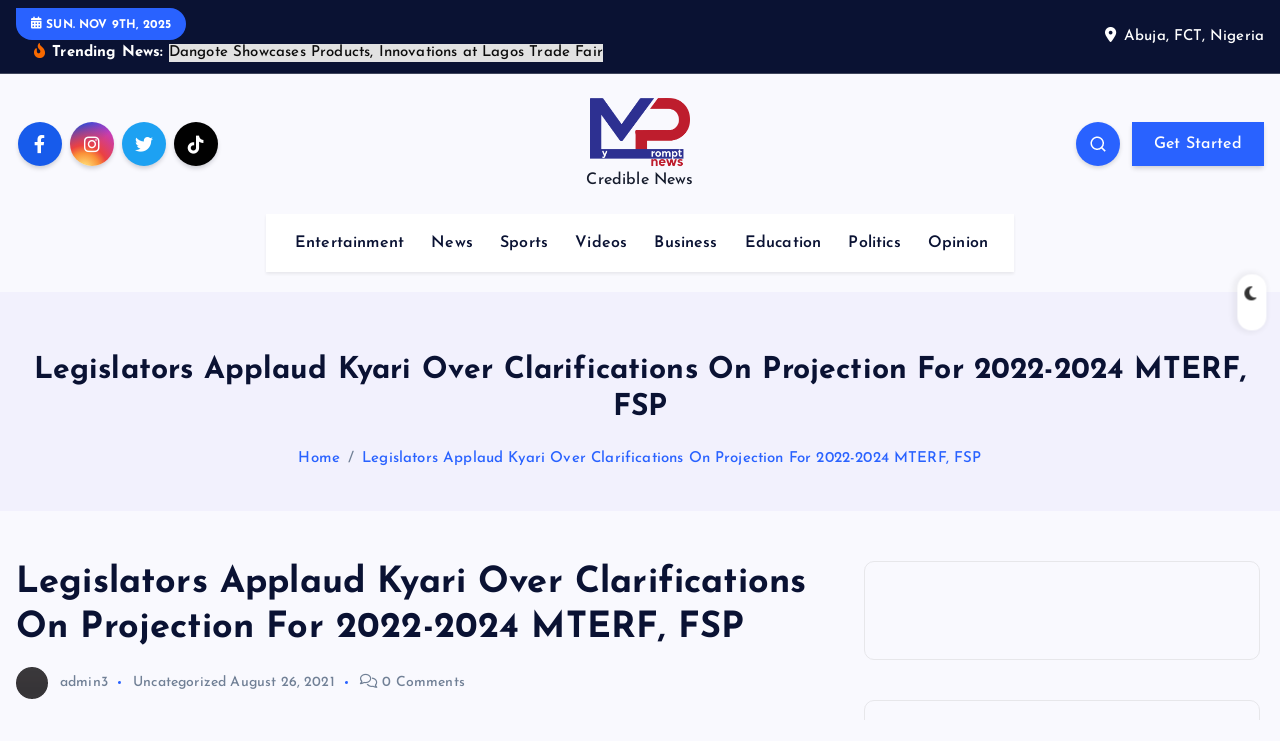

--- FILE ---
content_type: text/html; charset=UTF-8
request_url: https://www.myprompttv.com/legislators-applaud-kyari-over-clarifications-on-projection-for-2022-2024-mterf-fsp/
body_size: 95338
content:
<!DOCTYPE html>
<html lang="en-US">
	<head>
		<meta charset="UTF-8">
		<meta name="viewport" content="width=device-width, initial-scale=1">
		<meta http-equiv="x-ua-compatible" content="ie=edge">
		
		<link rel="profile" href="https://gmpg.org/xfn/11">
				<link rel="pingback" href="https://www.myprompttv.com/xmlrpc.php">
		
		<meta name='robots' content='index, follow, max-image-preview:large, max-snippet:-1, max-video-preview:-1' />
	<style>img:is([sizes="auto" i], [sizes^="auto," i]) { contain-intrinsic-size: 3000px 1500px }</style>
	
	<!-- This site is optimized with the Yoast SEO plugin v25.6 - https://yoast.com/wordpress/plugins/seo/ -->
	<title>Legislators Applaud Kyari Over Clarifications On Projection For 2022-2024 MTERF, FSP - MyPromptTV</title>
	<link rel="canonical" href="https://www.myprompttv.com/legislators-applaud-kyari-over-clarifications-on-projection-for-2022-2024-mterf-fsp/" />
	<meta property="og:locale" content="en_US" />
	<meta property="og:type" content="article" />
	<meta property="og:title" content="Legislators Applaud Kyari Over Clarifications On Projection For 2022-2024 MTERF, FSP - MyPromptTV" />
	<meta property="og:description" content="The House of Representatives committee on finance on Wednesday applauded the Group Managing Director of the Nigerian National Petroleum Corporation (NNPC), Mallam Mele Kyari, for providing detailed explanations on some&hellip;" />
	<meta property="og:url" content="https://www.myprompttv.com/legislators-applaud-kyari-over-clarifications-on-projection-for-2022-2024-mterf-fsp/" />
	<meta property="og:site_name" content="MyPromptTV" />
	<meta property="article:published_time" content="2021-08-26T13:34:24+00:00" />
	<meta property="article:modified_time" content="2021-08-26T13:34:26+00:00" />
	<meta property="og:image" content="https://www.myprompttv.com/wp-content/uploads/2021/08/Mele-Kyari-2cc.png" />
	<meta property="og:image:width" content="672" />
	<meta property="og:image:height" content="350" />
	<meta property="og:image:type" content="image/png" />
	<meta name="author" content="admin3" />
	<meta name="twitter:card" content="summary_large_image" />
	<meta name="twitter:label1" content="Written by" />
	<meta name="twitter:data1" content="admin3" />
	<meta name="twitter:label2" content="Est. reading time" />
	<meta name="twitter:data2" content="2 minutes" />
	<script type="application/ld+json" class="yoast-schema-graph">{"@context":"https://schema.org","@graph":[{"@type":"Article","@id":"https://www.myprompttv.com/legislators-applaud-kyari-over-clarifications-on-projection-for-2022-2024-mterf-fsp/#article","isPartOf":{"@id":"https://www.myprompttv.com/legislators-applaud-kyari-over-clarifications-on-projection-for-2022-2024-mterf-fsp/"},"author":{"name":"admin3","@id":"https://www.myprompttv.com/#/schema/person/0eb2d55ec66a1c5c8e637fefcc3cf495"},"headline":"Legislators Applaud Kyari Over Clarifications On Projection For 2022-2024 MTERF, FSP","datePublished":"2021-08-26T13:34:24+00:00","dateModified":"2021-08-26T13:34:26+00:00","mainEntityOfPage":{"@id":"https://www.myprompttv.com/legislators-applaud-kyari-over-clarifications-on-projection-for-2022-2024-mterf-fsp/"},"wordCount":352,"commentCount":0,"publisher":{"@id":"https://www.myprompttv.com/#organization"},"image":{"@id":"https://www.myprompttv.com/legislators-applaud-kyari-over-clarifications-on-projection-for-2022-2024-mterf-fsp/#primaryimage"},"thumbnailUrl":"https://www.myprompttv.com/wp-content/uploads/2021/08/Mele-Kyari-2cc.png","inLanguage":"en-US","potentialAction":[{"@type":"CommentAction","name":"Comment","target":["https://www.myprompttv.com/legislators-applaud-kyari-over-clarifications-on-projection-for-2022-2024-mterf-fsp/#respond"]}]},{"@type":"WebPage","@id":"https://www.myprompttv.com/legislators-applaud-kyari-over-clarifications-on-projection-for-2022-2024-mterf-fsp/","url":"https://www.myprompttv.com/legislators-applaud-kyari-over-clarifications-on-projection-for-2022-2024-mterf-fsp/","name":"Legislators Applaud Kyari Over Clarifications On Projection For 2022-2024 MTERF, FSP - MyPromptTV","isPartOf":{"@id":"https://www.myprompttv.com/#website"},"primaryImageOfPage":{"@id":"https://www.myprompttv.com/legislators-applaud-kyari-over-clarifications-on-projection-for-2022-2024-mterf-fsp/#primaryimage"},"image":{"@id":"https://www.myprompttv.com/legislators-applaud-kyari-over-clarifications-on-projection-for-2022-2024-mterf-fsp/#primaryimage"},"thumbnailUrl":"https://www.myprompttv.com/wp-content/uploads/2021/08/Mele-Kyari-2cc.png","datePublished":"2021-08-26T13:34:24+00:00","dateModified":"2021-08-26T13:34:26+00:00","breadcrumb":{"@id":"https://www.myprompttv.com/legislators-applaud-kyari-over-clarifications-on-projection-for-2022-2024-mterf-fsp/#breadcrumb"},"inLanguage":"en-US","potentialAction":[{"@type":"ReadAction","target":["https://www.myprompttv.com/legislators-applaud-kyari-over-clarifications-on-projection-for-2022-2024-mterf-fsp/"]}]},{"@type":"ImageObject","inLanguage":"en-US","@id":"https://www.myprompttv.com/legislators-applaud-kyari-over-clarifications-on-projection-for-2022-2024-mterf-fsp/#primaryimage","url":"https://www.myprompttv.com/wp-content/uploads/2021/08/Mele-Kyari-2cc.png","contentUrl":"https://www.myprompttv.com/wp-content/uploads/2021/08/Mele-Kyari-2cc.png","width":672,"height":350},{"@type":"BreadcrumbList","@id":"https://www.myprompttv.com/legislators-applaud-kyari-over-clarifications-on-projection-for-2022-2024-mterf-fsp/#breadcrumb","itemListElement":[{"@type":"ListItem","position":1,"name":"Home","item":"https://www.myprompttv.com/"},{"@type":"ListItem","position":2,"name":"Legislators Applaud Kyari Over Clarifications On Projection For 2022-2024 MTERF, FSP"}]},{"@type":"WebSite","@id":"https://www.myprompttv.com/#website","url":"https://www.myprompttv.com/","name":"MyPromptTV","description":"Credible News","publisher":{"@id":"https://www.myprompttv.com/#organization"},"potentialAction":[{"@type":"SearchAction","target":{"@type":"EntryPoint","urlTemplate":"https://www.myprompttv.com/?s={search_term_string}"},"query-input":{"@type":"PropertyValueSpecification","valueRequired":true,"valueName":"search_term_string"}}],"inLanguage":"en-US"},{"@type":"Organization","@id":"https://www.myprompttv.com/#organization","name":"MyPromptTV","url":"https://www.myprompttv.com/","logo":{"@type":"ImageObject","inLanguage":"en-US","@id":"https://www.myprompttv.com/#/schema/logo/image/","url":"https://www.myprompttv.com/wp-content/uploads/2024/04/cropped-Asset-2@300x-8.png","contentUrl":"https://www.myprompttv.com/wp-content/uploads/2024/04/cropped-Asset-2@300x-8.png","width":2906,"height":2036,"caption":"MyPromptTV"},"image":{"@id":"https://www.myprompttv.com/#/schema/logo/image/"}},{"@type":"Person","@id":"https://www.myprompttv.com/#/schema/person/0eb2d55ec66a1c5c8e637fefcc3cf495","name":"admin3","image":{"@type":"ImageObject","inLanguage":"en-US","@id":"https://www.myprompttv.com/#/schema/person/image/","url":"https://secure.gravatar.com/avatar/b7b2787a079eb60ef652789cae813974ba51d6c861281e20b31f97c557076f0a?s=96&d=mm&r=g","contentUrl":"https://secure.gravatar.com/avatar/b7b2787a079eb60ef652789cae813974ba51d6c861281e20b31f97c557076f0a?s=96&d=mm&r=g","caption":"admin3"},"url":"https://www.myprompttv.com/author/admin3/"}]}</script>
	<!-- / Yoast SEO plugin. -->


<link rel='dns-prefetch' href='//static.addtoany.com' />
<link rel='dns-prefetch' href='//www.googletagmanager.com' />
<link rel="alternate" type="application/rss+xml" title="MyPromptTV &raquo; Feed" href="https://www.myprompttv.com/feed/" />
<link rel="alternate" type="application/rss+xml" title="MyPromptTV &raquo; Comments Feed" href="https://www.myprompttv.com/comments/feed/" />
<link rel="alternate" type="application/rss+xml" title="MyPromptTV &raquo; Legislators Applaud Kyari Over Clarifications On Projection For 2022-2024 MTERF, FSP Comments Feed" href="https://www.myprompttv.com/legislators-applaud-kyari-over-clarifications-on-projection-for-2022-2024-mterf-fsp/feed/" />
<script type="text/javascript">
/* <![CDATA[ */
window._wpemojiSettings = {"baseUrl":"https:\/\/s.w.org\/images\/core\/emoji\/16.0.1\/72x72\/","ext":".png","svgUrl":"https:\/\/s.w.org\/images\/core\/emoji\/16.0.1\/svg\/","svgExt":".svg","source":{"concatemoji":"https:\/\/www.myprompttv.com\/wp-includes\/js\/wp-emoji-release.min.js?ver=6.8.3"}};
/*! This file is auto-generated */
!function(s,n){var o,i,e;function c(e){try{var t={supportTests:e,timestamp:(new Date).valueOf()};sessionStorage.setItem(o,JSON.stringify(t))}catch(e){}}function p(e,t,n){e.clearRect(0,0,e.canvas.width,e.canvas.height),e.fillText(t,0,0);var t=new Uint32Array(e.getImageData(0,0,e.canvas.width,e.canvas.height).data),a=(e.clearRect(0,0,e.canvas.width,e.canvas.height),e.fillText(n,0,0),new Uint32Array(e.getImageData(0,0,e.canvas.width,e.canvas.height).data));return t.every(function(e,t){return e===a[t]})}function u(e,t){e.clearRect(0,0,e.canvas.width,e.canvas.height),e.fillText(t,0,0);for(var n=e.getImageData(16,16,1,1),a=0;a<n.data.length;a++)if(0!==n.data[a])return!1;return!0}function f(e,t,n,a){switch(t){case"flag":return n(e,"\ud83c\udff3\ufe0f\u200d\u26a7\ufe0f","\ud83c\udff3\ufe0f\u200b\u26a7\ufe0f")?!1:!n(e,"\ud83c\udde8\ud83c\uddf6","\ud83c\udde8\u200b\ud83c\uddf6")&&!n(e,"\ud83c\udff4\udb40\udc67\udb40\udc62\udb40\udc65\udb40\udc6e\udb40\udc67\udb40\udc7f","\ud83c\udff4\u200b\udb40\udc67\u200b\udb40\udc62\u200b\udb40\udc65\u200b\udb40\udc6e\u200b\udb40\udc67\u200b\udb40\udc7f");case"emoji":return!a(e,"\ud83e\udedf")}return!1}function g(e,t,n,a){var r="undefined"!=typeof WorkerGlobalScope&&self instanceof WorkerGlobalScope?new OffscreenCanvas(300,150):s.createElement("canvas"),o=r.getContext("2d",{willReadFrequently:!0}),i=(o.textBaseline="top",o.font="600 32px Arial",{});return e.forEach(function(e){i[e]=t(o,e,n,a)}),i}function t(e){var t=s.createElement("script");t.src=e,t.defer=!0,s.head.appendChild(t)}"undefined"!=typeof Promise&&(o="wpEmojiSettingsSupports",i=["flag","emoji"],n.supports={everything:!0,everythingExceptFlag:!0},e=new Promise(function(e){s.addEventListener("DOMContentLoaded",e,{once:!0})}),new Promise(function(t){var n=function(){try{var e=JSON.parse(sessionStorage.getItem(o));if("object"==typeof e&&"number"==typeof e.timestamp&&(new Date).valueOf()<e.timestamp+604800&&"object"==typeof e.supportTests)return e.supportTests}catch(e){}return null}();if(!n){if("undefined"!=typeof Worker&&"undefined"!=typeof OffscreenCanvas&&"undefined"!=typeof URL&&URL.createObjectURL&&"undefined"!=typeof Blob)try{var e="postMessage("+g.toString()+"("+[JSON.stringify(i),f.toString(),p.toString(),u.toString()].join(",")+"));",a=new Blob([e],{type:"text/javascript"}),r=new Worker(URL.createObjectURL(a),{name:"wpTestEmojiSupports"});return void(r.onmessage=function(e){c(n=e.data),r.terminate(),t(n)})}catch(e){}c(n=g(i,f,p,u))}t(n)}).then(function(e){for(var t in e)n.supports[t]=e[t],n.supports.everything=n.supports.everything&&n.supports[t],"flag"!==t&&(n.supports.everythingExceptFlag=n.supports.everythingExceptFlag&&n.supports[t]);n.supports.everythingExceptFlag=n.supports.everythingExceptFlag&&!n.supports.flag,n.DOMReady=!1,n.readyCallback=function(){n.DOMReady=!0}}).then(function(){return e}).then(function(){var e;n.supports.everything||(n.readyCallback(),(e=n.source||{}).concatemoji?t(e.concatemoji):e.wpemoji&&e.twemoji&&(t(e.twemoji),t(e.wpemoji)))}))}((window,document),window._wpemojiSettings);
/* ]]> */
</script>
<style id='wp-emoji-styles-inline-css' type='text/css'>

	img.wp-smiley, img.emoji {
		display: inline !important;
		border: none !important;
		box-shadow: none !important;
		height: 1em !important;
		width: 1em !important;
		margin: 0 0.07em !important;
		vertical-align: -0.1em !important;
		background: none !important;
		padding: 0 !important;
	}
</style>
<link rel='stylesheet' id='wp-block-library-css' href='https://www.myprompttv.com/wp-includes/css/dist/block-library/style.min.css?ver=6.8.3' type='text/css' media='all' />
<style id='classic-theme-styles-inline-css' type='text/css'>
/*! This file is auto-generated */
.wp-block-button__link{color:#fff;background-color:#32373c;border-radius:9999px;box-shadow:none;text-decoration:none;padding:calc(.667em + 2px) calc(1.333em + 2px);font-size:1.125em}.wp-block-file__button{background:#32373c;color:#fff;text-decoration:none}
</style>
<link rel='stylesheet' id='awsm-ead-public-css' href='https://www.myprompttv.com/wp-content/plugins/embed-any-document/css/embed-public.min.css?ver=2.7.7' type='text/css' media='all' />
<style id='global-styles-inline-css' type='text/css'>
:root{--wp--preset--aspect-ratio--square: 1;--wp--preset--aspect-ratio--4-3: 4/3;--wp--preset--aspect-ratio--3-4: 3/4;--wp--preset--aspect-ratio--3-2: 3/2;--wp--preset--aspect-ratio--2-3: 2/3;--wp--preset--aspect-ratio--16-9: 16/9;--wp--preset--aspect-ratio--9-16: 9/16;--wp--preset--color--black: #000000;--wp--preset--color--cyan-bluish-gray: #abb8c3;--wp--preset--color--white: #ffffff;--wp--preset--color--pale-pink: #f78da7;--wp--preset--color--vivid-red: #cf2e2e;--wp--preset--color--luminous-vivid-orange: #ff6900;--wp--preset--color--luminous-vivid-amber: #fcb900;--wp--preset--color--light-green-cyan: #7bdcb5;--wp--preset--color--vivid-green-cyan: #00d084;--wp--preset--color--pale-cyan-blue: #8ed1fc;--wp--preset--color--vivid-cyan-blue: #0693e3;--wp--preset--color--vivid-purple: #9b51e0;--wp--preset--gradient--vivid-cyan-blue-to-vivid-purple: linear-gradient(135deg,rgba(6,147,227,1) 0%,rgb(155,81,224) 100%);--wp--preset--gradient--light-green-cyan-to-vivid-green-cyan: linear-gradient(135deg,rgb(122,220,180) 0%,rgb(0,208,130) 100%);--wp--preset--gradient--luminous-vivid-amber-to-luminous-vivid-orange: linear-gradient(135deg,rgba(252,185,0,1) 0%,rgba(255,105,0,1) 100%);--wp--preset--gradient--luminous-vivid-orange-to-vivid-red: linear-gradient(135deg,rgba(255,105,0,1) 0%,rgb(207,46,46) 100%);--wp--preset--gradient--very-light-gray-to-cyan-bluish-gray: linear-gradient(135deg,rgb(238,238,238) 0%,rgb(169,184,195) 100%);--wp--preset--gradient--cool-to-warm-spectrum: linear-gradient(135deg,rgb(74,234,220) 0%,rgb(151,120,209) 20%,rgb(207,42,186) 40%,rgb(238,44,130) 60%,rgb(251,105,98) 80%,rgb(254,248,76) 100%);--wp--preset--gradient--blush-light-purple: linear-gradient(135deg,rgb(255,206,236) 0%,rgb(152,150,240) 100%);--wp--preset--gradient--blush-bordeaux: linear-gradient(135deg,rgb(254,205,165) 0%,rgb(254,45,45) 50%,rgb(107,0,62) 100%);--wp--preset--gradient--luminous-dusk: linear-gradient(135deg,rgb(255,203,112) 0%,rgb(199,81,192) 50%,rgb(65,88,208) 100%);--wp--preset--gradient--pale-ocean: linear-gradient(135deg,rgb(255,245,203) 0%,rgb(182,227,212) 50%,rgb(51,167,181) 100%);--wp--preset--gradient--electric-grass: linear-gradient(135deg,rgb(202,248,128) 0%,rgb(113,206,126) 100%);--wp--preset--gradient--midnight: linear-gradient(135deg,rgb(2,3,129) 0%,rgb(40,116,252) 100%);--wp--preset--font-size--small: 13px;--wp--preset--font-size--medium: 20px;--wp--preset--font-size--large: 36px;--wp--preset--font-size--x-large: 42px;--wp--preset--spacing--20: 0.44rem;--wp--preset--spacing--30: 0.67rem;--wp--preset--spacing--40: 1rem;--wp--preset--spacing--50: 1.5rem;--wp--preset--spacing--60: 2.25rem;--wp--preset--spacing--70: 3.38rem;--wp--preset--spacing--80: 5.06rem;--wp--preset--shadow--natural: 6px 6px 9px rgba(0, 0, 0, 0.2);--wp--preset--shadow--deep: 12px 12px 50px rgba(0, 0, 0, 0.4);--wp--preset--shadow--sharp: 6px 6px 0px rgba(0, 0, 0, 0.2);--wp--preset--shadow--outlined: 6px 6px 0px -3px rgba(255, 255, 255, 1), 6px 6px rgba(0, 0, 0, 1);--wp--preset--shadow--crisp: 6px 6px 0px rgba(0, 0, 0, 1);}:where(.is-layout-flex){gap: 0.5em;}:where(.is-layout-grid){gap: 0.5em;}body .is-layout-flex{display: flex;}.is-layout-flex{flex-wrap: wrap;align-items: center;}.is-layout-flex > :is(*, div){margin: 0;}body .is-layout-grid{display: grid;}.is-layout-grid > :is(*, div){margin: 0;}:where(.wp-block-columns.is-layout-flex){gap: 2em;}:where(.wp-block-columns.is-layout-grid){gap: 2em;}:where(.wp-block-post-template.is-layout-flex){gap: 1.25em;}:where(.wp-block-post-template.is-layout-grid){gap: 1.25em;}.has-black-color{color: var(--wp--preset--color--black) !important;}.has-cyan-bluish-gray-color{color: var(--wp--preset--color--cyan-bluish-gray) !important;}.has-white-color{color: var(--wp--preset--color--white) !important;}.has-pale-pink-color{color: var(--wp--preset--color--pale-pink) !important;}.has-vivid-red-color{color: var(--wp--preset--color--vivid-red) !important;}.has-luminous-vivid-orange-color{color: var(--wp--preset--color--luminous-vivid-orange) !important;}.has-luminous-vivid-amber-color{color: var(--wp--preset--color--luminous-vivid-amber) !important;}.has-light-green-cyan-color{color: var(--wp--preset--color--light-green-cyan) !important;}.has-vivid-green-cyan-color{color: var(--wp--preset--color--vivid-green-cyan) !important;}.has-pale-cyan-blue-color{color: var(--wp--preset--color--pale-cyan-blue) !important;}.has-vivid-cyan-blue-color{color: var(--wp--preset--color--vivid-cyan-blue) !important;}.has-vivid-purple-color{color: var(--wp--preset--color--vivid-purple) !important;}.has-black-background-color{background-color: var(--wp--preset--color--black) !important;}.has-cyan-bluish-gray-background-color{background-color: var(--wp--preset--color--cyan-bluish-gray) !important;}.has-white-background-color{background-color: var(--wp--preset--color--white) !important;}.has-pale-pink-background-color{background-color: var(--wp--preset--color--pale-pink) !important;}.has-vivid-red-background-color{background-color: var(--wp--preset--color--vivid-red) !important;}.has-luminous-vivid-orange-background-color{background-color: var(--wp--preset--color--luminous-vivid-orange) !important;}.has-luminous-vivid-amber-background-color{background-color: var(--wp--preset--color--luminous-vivid-amber) !important;}.has-light-green-cyan-background-color{background-color: var(--wp--preset--color--light-green-cyan) !important;}.has-vivid-green-cyan-background-color{background-color: var(--wp--preset--color--vivid-green-cyan) !important;}.has-pale-cyan-blue-background-color{background-color: var(--wp--preset--color--pale-cyan-blue) !important;}.has-vivid-cyan-blue-background-color{background-color: var(--wp--preset--color--vivid-cyan-blue) !important;}.has-vivid-purple-background-color{background-color: var(--wp--preset--color--vivid-purple) !important;}.has-black-border-color{border-color: var(--wp--preset--color--black) !important;}.has-cyan-bluish-gray-border-color{border-color: var(--wp--preset--color--cyan-bluish-gray) !important;}.has-white-border-color{border-color: var(--wp--preset--color--white) !important;}.has-pale-pink-border-color{border-color: var(--wp--preset--color--pale-pink) !important;}.has-vivid-red-border-color{border-color: var(--wp--preset--color--vivid-red) !important;}.has-luminous-vivid-orange-border-color{border-color: var(--wp--preset--color--luminous-vivid-orange) !important;}.has-luminous-vivid-amber-border-color{border-color: var(--wp--preset--color--luminous-vivid-amber) !important;}.has-light-green-cyan-border-color{border-color: var(--wp--preset--color--light-green-cyan) !important;}.has-vivid-green-cyan-border-color{border-color: var(--wp--preset--color--vivid-green-cyan) !important;}.has-pale-cyan-blue-border-color{border-color: var(--wp--preset--color--pale-cyan-blue) !important;}.has-vivid-cyan-blue-border-color{border-color: var(--wp--preset--color--vivid-cyan-blue) !important;}.has-vivid-purple-border-color{border-color: var(--wp--preset--color--vivid-purple) !important;}.has-vivid-cyan-blue-to-vivid-purple-gradient-background{background: var(--wp--preset--gradient--vivid-cyan-blue-to-vivid-purple) !important;}.has-light-green-cyan-to-vivid-green-cyan-gradient-background{background: var(--wp--preset--gradient--light-green-cyan-to-vivid-green-cyan) !important;}.has-luminous-vivid-amber-to-luminous-vivid-orange-gradient-background{background: var(--wp--preset--gradient--luminous-vivid-amber-to-luminous-vivid-orange) !important;}.has-luminous-vivid-orange-to-vivid-red-gradient-background{background: var(--wp--preset--gradient--luminous-vivid-orange-to-vivid-red) !important;}.has-very-light-gray-to-cyan-bluish-gray-gradient-background{background: var(--wp--preset--gradient--very-light-gray-to-cyan-bluish-gray) !important;}.has-cool-to-warm-spectrum-gradient-background{background: var(--wp--preset--gradient--cool-to-warm-spectrum) !important;}.has-blush-light-purple-gradient-background{background: var(--wp--preset--gradient--blush-light-purple) !important;}.has-blush-bordeaux-gradient-background{background: var(--wp--preset--gradient--blush-bordeaux) !important;}.has-luminous-dusk-gradient-background{background: var(--wp--preset--gradient--luminous-dusk) !important;}.has-pale-ocean-gradient-background{background: var(--wp--preset--gradient--pale-ocean) !important;}.has-electric-grass-gradient-background{background: var(--wp--preset--gradient--electric-grass) !important;}.has-midnight-gradient-background{background: var(--wp--preset--gradient--midnight) !important;}.has-small-font-size{font-size: var(--wp--preset--font-size--small) !important;}.has-medium-font-size{font-size: var(--wp--preset--font-size--medium) !important;}.has-large-font-size{font-size: var(--wp--preset--font-size--large) !important;}.has-x-large-font-size{font-size: var(--wp--preset--font-size--x-large) !important;}
:where(.wp-block-post-template.is-layout-flex){gap: 1.25em;}:where(.wp-block-post-template.is-layout-grid){gap: 1.25em;}
:where(.wp-block-columns.is-layout-flex){gap: 2em;}:where(.wp-block-columns.is-layout-grid){gap: 2em;}
:root :where(.wp-block-pullquote){font-size: 1.5em;line-height: 1.6;}
</style>
<link rel='stylesheet' id='fontawesome-style-css' href='https://www.myprompttv.com/wp-content/plugins/blogmentor/assets/css/fontawesome-v5.2.0.css?ver=6.8.3' type='text/css' media='all' />
<link rel='stylesheet' id='common-layout-style-css' href='https://www.myprompttv.com/wp-content/plugins/blogmentor/assets/css/common-layout-style.css?ver=6.8.3' type='text/css' media='all' />
<link rel='stylesheet' id='grid-layout-style-css' href='https://www.myprompttv.com/wp-content/plugins/blogmentor/assets/css/grid-layout-style.css?ver=6.8.3' type='text/css' media='all' />
<link rel='stylesheet' id='masonry-layout-style-css' href='https://www.myprompttv.com/wp-content/plugins/blogmentor/assets/css/masonry-layout-style.css?ver=6.8.3' type='text/css' media='all' />
<link rel='stylesheet' id='metro-layout-style-css' href='https://www.myprompttv.com/wp-content/plugins/blogmentor/assets/css/metro-layout-style.css?ver=6.8.3' type='text/css' media='all' />
<link rel='stylesheet' id='slick-css' href='https://www.myprompttv.com/wp-content/themes/newsmash/assets/vendors/css/slick.css?ver=6.8.3' type='text/css' media='all' />
<link rel='stylesheet' id='all-css-css' href='https://www.myprompttv.com/wp-content/themes/newsmash/assets/vendors/css/all.min.css?ver=6.8.3' type='text/css' media='all' />
<link rel='stylesheet' id='animate-css' href='https://www.myprompttv.com/wp-content/themes/newsmash/assets/vendors/css/animate.min.css?ver=6.8.3' type='text/css' media='all' />
<link rel='stylesheet' id='newsmash-core-css' href='https://www.myprompttv.com/wp-content/themes/newsmash/assets/css/core.css?ver=6.8.3' type='text/css' media='all' />
<link rel='stylesheet' id='newsmash-theme-css' href='https://www.myprompttv.com/wp-content/themes/newsmash/assets/css/themes.css?ver=6.8.3' type='text/css' media='all' />
<link rel='stylesheet' id='newsmash-woocommerce-css' href='https://www.myprompttv.com/wp-content/themes/newsmash/assets/css/woo-styles.css?ver=6.8.3' type='text/css' media='all' />
<link rel='stylesheet' id='newsmash-dark-css' href='https://www.myprompttv.com/wp-content/themes/newsmash/assets/css/dark.css?ver=6.8.3' type='text/css' media='all' />
<link rel='stylesheet' id='newsmash-responsive-css' href='https://www.myprompttv.com/wp-content/themes/newsmash/assets/css/responsive.css?ver=6.8.3' type='text/css' media='all' />
<link rel='stylesheet' id='newsmash-style-css' href='https://www.myprompttv.com/wp-content/themes/newsmash/style.css?ver=6.8.3' type='text/css' media='all' />
<style id='newsmash-style-inline-css' type='text/css'>
.site--logo img { max-width: 100px !important;} .site--logo .site--title { font-size: 32px !important;} .dt-container-md,.dt__slider-main .owl-dots {
						max-width: 1340px;
					}
	@media (min-width: 992px) {#dt-main {
					max-width:67%;
					flex-basis:67%;
				}
#dt-sidebar {
					max-width:33%;
					flex-basis:33%;
				}}

</style>
<link rel='stylesheet' id='newsmash-google-fonts-css' href='https://www.myprompttv.com/wp-content/fonts/ce37f1fbae4dcd6944756c8dcd7ed28b.css' type='text/css' media='all' />
<link rel='stylesheet' id='addtoany-css' href='https://www.myprompttv.com/wp-content/plugins/add-to-any/addtoany.min.css?ver=1.16' type='text/css' media='all' />
<link rel='stylesheet' id='__EPYT__style-css' href='https://www.myprompttv.com/wp-content/plugins/youtube-embed-plus/styles/ytprefs.min.css?ver=14.2.3' type='text/css' media='all' />
<style id='__EPYT__style-inline-css' type='text/css'>

                .epyt-gallery-thumb {
                        width: 33.333%;
                }
                
</style>
<script type="text/javascript" src="https://www.myprompttv.com/wp-includes/js/jquery/jquery.min.js?ver=3.7.1" id="jquery-core-js"></script>
<script type="text/javascript" src="https://www.myprompttv.com/wp-includes/js/jquery/jquery-migrate.min.js?ver=3.4.1" id="jquery-migrate-js"></script>
<script type="text/javascript" id="addtoany-core-js-before">
/* <![CDATA[ */
window.a2a_config=window.a2a_config||{};a2a_config.callbacks=[];a2a_config.overlays=[];a2a_config.templates={};
/* ]]> */
</script>
<script type="text/javascript" defer src="https://static.addtoany.com/menu/page.js" id="addtoany-core-js"></script>
<script type="text/javascript" defer src="https://www.myprompttv.com/wp-content/plugins/add-to-any/addtoany.min.js?ver=1.1" id="addtoany-jquery-js"></script>
<script type="text/javascript" src="https://www.myprompttv.com/wp-content/plugins/blogmentor/assets/js/custom.js?ver=6.8.3" id="custom-script-js"></script>
<script type="text/javascript" src="https://www.myprompttv.com/wp-content/themes/newsmash/assets/vendors/js/slick.min.js?ver=1" id="slick-js"></script>

<!-- Google tag (gtag.js) snippet added by Site Kit -->
<!-- Google Analytics snippet added by Site Kit -->
<script type="text/javascript" src="https://www.googletagmanager.com/gtag/js?id=G-P8F0ZB567N" id="google_gtagjs-js" async></script>
<script type="text/javascript" id="google_gtagjs-js-after">
/* <![CDATA[ */
window.dataLayer = window.dataLayer || [];function gtag(){dataLayer.push(arguments);}
gtag("set","linker",{"domains":["www.myprompttv.com"]});
gtag("js", new Date());
gtag("set", "developer_id.dZTNiMT", true);
gtag("config", "G-P8F0ZB567N");
/* ]]> */
</script>
<script type="text/javascript" id="__ytprefs__-js-extra">
/* <![CDATA[ */
var _EPYT_ = {"ajaxurl":"https:\/\/www.myprompttv.com\/wp-admin\/admin-ajax.php","security":"007d5905ea","gallery_scrolloffset":"20","eppathtoscripts":"https:\/\/www.myprompttv.com\/wp-content\/plugins\/youtube-embed-plus\/scripts\/","eppath":"https:\/\/www.myprompttv.com\/wp-content\/plugins\/youtube-embed-plus\/","epresponsiveselector":"[\"iframe.__youtube_prefs_widget__\"]","epdovol":"1","version":"14.2.3","evselector":"iframe.__youtube_prefs__[src], iframe[src*=\"youtube.com\/embed\/\"], iframe[src*=\"youtube-nocookie.com\/embed\/\"]","ajax_compat":"","maxres_facade":"eager","ytapi_load":"light","pause_others":"","stopMobileBuffer":"1","facade_mode":"","not_live_on_channel":""};
/* ]]> */
</script>
<script type="text/javascript" src="https://www.myprompttv.com/wp-content/plugins/youtube-embed-plus/scripts/ytprefs.min.js?ver=14.2.3" id="__ytprefs__-js"></script>
<link rel="https://api.w.org/" href="https://www.myprompttv.com/wp-json/" /><link rel="alternate" title="JSON" type="application/json" href="https://www.myprompttv.com/wp-json/wp/v2/posts/3485" /><link rel="EditURI" type="application/rsd+xml" title="RSD" href="https://www.myprompttv.com/xmlrpc.php?rsd" />
<meta name="generator" content="WordPress 6.8.3" />
<link rel='shortlink' href='https://www.myprompttv.com/?p=3485' />
<link rel="alternate" title="oEmbed (JSON)" type="application/json+oembed" href="https://www.myprompttv.com/wp-json/oembed/1.0/embed?url=https%3A%2F%2Fwww.myprompttv.com%2Flegislators-applaud-kyari-over-clarifications-on-projection-for-2022-2024-mterf-fsp%2F" />
<link rel="alternate" title="oEmbed (XML)" type="text/xml+oembed" href="https://www.myprompttv.com/wp-json/oembed/1.0/embed?url=https%3A%2F%2Fwww.myprompttv.com%2Flegislators-applaud-kyari-over-clarifications-on-projection-for-2022-2024-mterf-fsp%2F&#038;format=xml" />
<meta name="cdp-version" content="1.5.0" /><meta name="generator" content="Site Kit by Google 1.158.0" /><!-- Global site tag (gtag.js) - Google Analytics -->
<script async src="https://www.googletagmanager.com/gtag/js?id=G-5HZ4L0E7Q9"></script>
<script>
  window.dataLayer = window.dataLayer || [];
  function gtag(){dataLayer.push(arguments);}
  gtag('js', new Date());

  gtag('config', 'G-5HZ4L0E7Q9');
</script>	<style type="text/css">
			body header .site--logo .site--title,
		body header .site--logo .site--description {
			color: #161C2D;
		}
		</style>
	<link rel="icon" href="https://www.myprompttv.com/wp-content/uploads/2024/04/cropped-Asset-9-32x32.png" sizes="32x32" />
<link rel="icon" href="https://www.myprompttv.com/wp-content/uploads/2024/04/cropped-Asset-9-192x192.png" sizes="192x192" />
<link rel="apple-touch-icon" href="https://www.myprompttv.com/wp-content/uploads/2024/04/cropped-Asset-9-180x180.png" />
<meta name="msapplication-TileImage" content="https://www.myprompttv.com/wp-content/uploads/2024/04/cropped-Asset-9-270x270.png" />
		
<div class="dt_switcherdarkbtn">
        <div class="dt_switcherdarkbtn-left"></div>
        <div class="dt_switcherdarkbtn-inner"></div>
    </div>
	</head>
<body class="wp-singular post-template-default single single-post postid-3485 single-format-standard wp-custom-logo wp-theme-newsmash section--title-one group-blog sticky-header sticky-sidebar btn--effect-one">
<div id="fb-root"></div>
<script async defer crossorigin="anonymous" src="https://connect.facebook.net/en_GB/sdk.js#xfbml=1&version=v12.0" nonce="p3zV5rss"></script>	 <div class="dt_readingbar-wrapper">
        <div class="dt_readingbar"></div>
    </div>
	<div id="page" class="site">
		<a class="skip-link screen-reader-text" href="#content">Skip to content</a>
	
			 <div id="dt_preloader" class="dt_preloader">
			<div class="dt_preloader-inner">
				<div class="dt_preloader-handle">
					<button type="button" class="dt_preloader-close site--close"></button>
					<div class="dt_preloader-animation">
						<div class="dt_preloader-object one"></div>
						<div class="dt_preloader-object two"></div>
						<div class="dt_preloader-object three"></div>
						<div class="dt_preloader-object four"></div>
					</div>
				</div>
			</div>
		</div>
		
<header id="dt_header" class="dt_header header--one menu__active-one">
	<div class="dt_header-inner">
					<div class="dt_header-topbar dt-d-lg-block dt-d-none">
					<div class="dt-container-md">
		<div class="dt-row">
			<div class="dt-col-lg-7 dt-col-12">
				<div class="dt_header-wrap left">
							<div class="widget dt-current-date">
			<span>
				<i class="fas fa-calendar-alt"></i> 
				Sun. Nov 9th, 2025 			</span>
		</div>
								<div class="widget dt-news-headline">
							<strong class="dt-news-heading"><i class="fas fa-fire-alt"></i> Trending News:</strong>
						<span class="dt_heading dt_heading_2">
				<span class="dt_heading_inner">
					<b class="is_on">Dangote Showcases Products, Innovations at Lagos Trade Fair</b><b class="">NASENI-PICTT Grants N229m to DELT-Her 2.0 Initiative Awardees</b><b class="">Power Sector Stakeholders Advocates Multiple Tariffs Approach</b><b class="">TETFund Boss Tasks Public Servants on Planning Early For Life After Service</b><b class="">Launch of ACE Compendium: Education Minister Commends Stakeholders on Remarkable Achievements of Project</b><b class="">FG Supports Water Transport System In Riverine Areas to Boost Trade</b><b class="">AICIF 2025: Nigeria’s Non-Interest Capital Market Now Worth N1.6trn – SEC DG</b><b class="">Consumers’ exploitation: FCCPC Shuts 5 Textile Warehouses Over Underweight Fabric Material in Kano</b><b class="">PenCom, NAICOM Direct Insurance Firms to Stop Business with Defaulting Employers</b><b class="">Driving Africa’s Low-Carbon Future: Dangote Cement Commits to 100% CNG Fleet</b><b class="">Senate Confirms NCC’s Board</b><b class="">NAICOM Launches NIIRA Implementation Working Groups, Seeks Int&#8217;l Best Practices</b><b class="">Dangote Refinery Guarantees Consistent PMS, Diesel Supply</b><b class="">Uzika-Anite Leads Southeast Business Leaders on Bridge Building Visit to Lagos Governor</b><b class="">Dangote Cement Reinforces Commitment to Education with School Supply Donations in Lagos</b><b class="">Nigeria&#8217;s Exit from FATF Grey List: A Game-Changer for Infrastructure Financing — ICRC DG Ewalefoh</b><b class="">NIPR Institutes Annual PRICE Awards, Fixes 7th December for the Ceremony</b><b class="">Credible, Inclusive National Identity Management System Fundamental to National Dev. Goals &#8211; Pres.Tinubu</b><b class="">Nigeria&#8217;s Exit from FATF Grey List: A Game-Changer for Infrastructure Financing — ICRC DG Ewalefoh</b><b class="">SEC Partners CBN, EFCC To Track, Freeze Illicit Digital Wallets</b><b class="">NAICOM, FRSC Joint Committee Inaugurated to Enforce Compulsory Third-Party Insurance</b><b class="">Dangote Cement Gboko Kicks Off 2025 Sustainability Week With Impactful Programmes</b><b class="">CBN Refutes Misreporting on Forex Use in Oil Sector</b><b class="">A New Dawn for Nigeria:What Our Exit From the FATF Grey List Means for Every Nigerian</b><b class="">We’re Ensuring Reform Gains Touch to the Poor, Vulnerable — Finance Minister</b><b class="">Cement Reports 165% Surge in EPS, Reinforces Market Leadership Across Africa</b><b class="">Aliko Dangote Foundation (ADF), Launches National Initiative to Promote Fermented Foods for Nutrition, Food Security</b><b class="">FATF delisting will boost investor confidence in Nigeria — SEC DG</b><b class="">Lagos, Enugu Judgments Reinforce Consumer Protection under FCCPA &#8211; Tunji Bello</b><b class="">Customs Unveils Digital Vehicle Verification System to Curb Smuggling, Enhance Transparency</b><b class="">NECO Establishes New Examination Centre In United Kingdom</b><b class="">Nigeria Records Over $50billion Cryptocurrency Transactions in One Year &#8211; SEC DG</b><b class="">Dangote Refinery Sets to Become Largest Globally, With 1.4mbpd Capacity</b><b class="">TETFund Commits Over N8bn to Rufus Giwa Poly</b><b class="">Nigeria’s Removal from FATF Grey List Shows Strong Affirmation, Growing Integrity of Financial System &#8211; CBN</b><b class="">Nigeria Governors&#8217; Forum Lauds CBN Monetary Policy Direction</b><b class="">TETFund commissions N4.089bn legacy projects at IBB University Lapai, as VC Appeals For More Interventions</b><b class="">NAICOM Seeks NCRIB Partnership Over NIIRA Implementation</b><b class="">NAICOM, FRSC, NHIA Form Alliance to Improve Road Safety, Insurance Compliance</b><b class="">FG Recommits to Digital Identity, Pro-growth Regulation</b><b class="">NASENI Games 2025: Halilu Urges Sportsmanship, Innovation</b><b class="">OAGF Dismisses Rumour On October Salary Delay Due to Software Upgrade</b><b class="">ARCN Vows To Tackle Challenges Confronting Federal Agricultural Institutions Colleges</b><b class="">China Cultural Centre, National Sports Commission, Collaborate to Host Chinese Ambassador&#8217;s Wushu Cup</b><b class="">FG Hails Informal Sector as Heartbeat of Economy, Pledges Business-Friendly Policies</b><b class="">48-Hour CBN Draft Guidelines onFailed ATM Transaction Reversal  Thrills FCCPC</b><b class="">FG, Other Tiers Share N2.1trn September Revenue For October &#8217;25</b><b class="">CBN, Bank of Angola Sign MoU on Technical Cooperation</b><b class="">Nigeria&#8217;s Health Sector Improving Under Macro-economic Reforms &#8211; Uzoka-Anite</b><b class="">Nigeria’s Inflation Continues Downward Trend, Hit 3-year Low at 18.02% in September</b><b class="">SEC, SMEDAN Sign MoU to Boost SME Access to Capital Market</b><b class="">Cardoso Assures Investors of Enabling Environment for Sustainable Growth</b><b class="">At WBG/IMF Meeting, Nigeria Pledges to Deploy Innovative Finance to Climate Change</b><b class="">Nigeria, IsDB Deepen Bilateral Ties in Washinton D.C</b><b class="">Media Experts, Others Welcome &#8216;Pinnacle Daily&#8217; Unveiling</b><b class="">SEC DG Harps on Risk Reduction, Investor Confidence as Nigeria Moves to T+2 Settlement Cycle</b><b class="">PMI Endorses Dangote Refinery as a Global Benchmark for Project Excellence</b><b class="">Dangote Retains Nigeria’s Most Valuable Brand Title for 8th Consecutive Year</b><b class="">Commonwealth Nations Unite to Boost Economic Potential Amidst Global Challenges</b><b class="">Nigeria, JICA Deepens Ties to Drive Economic Growth</b><b class="">Cardoso, Uzoka-Anite Champion Talks on Nigeria&#8217;s Economic Growth at IMF/WB Meetings</b><b class="">Dangote Cement Commissions 100 Billion CFA Francs Cement Plant in Côte d&#8217;Ivoire Cement Plant</b><b class="">Customer Service Week: SEC DG Emphasizes Technology to Building Investor Trust</b><b class="">Pinnacle Digital Resources Announces Launch of Pinnacle Daily</b><b class="">NDIC, CIBN Strengthen Collaboration in Financial Sector Emerging Issues</b><b class="">Dangote’s Okpella Cement Secures IMS Certification, Meets Global Excellence In Manufacturing</b><b class="">FTZs Law Bans Strike, Other Union Activities Against Dangote Refinery &#8211; NEPZA</b><b class="">2025/26 Academic Session: JAMB Screens 176 Exceptional Underage Candidates</b><b class="">Ogunjimi Seeks UK ICAN Support for National Treasury Academy Development</b><b class="">ARCN Launches Platform To Boost Productivity, Enhance Food Security</b><b class="">NIMC Signs Employee Performance Management System (EPMS) Contract</b><b class="">Profile of NDIC MD/CEO, Thompson Oludare Sunday</b><b class="">Dangote: FG says Nigeria is greater than PENGASSAN</b><b class="">Dangote Refinery Commends Tinubu, Security Chiefs, Ministers for Averting PENGASSAN Disruption</b><b class="">Dangote Group Leads Coastal Restoration Drive in Lagos&#8221;</b><b class="">Dangote Pavilion Turns Mecca As Company Marks Special Day At Abuja Fair</b><b class="">Dangote, Ethiopia PM Break Ground on $2.5bn Fertiliser Plant</b><b class="">SEC Committed to Promoting Transparency, Investor Trust, Fair Value Reporting – Agama</b><b class="">Nigeria Customs Wins Global Award for Impactful PR at IPRA Gala in Ghana</b><b class="">Nigeria@65: SEC DG Calls for Financial Independence Through Capital Market Participation</b><b class="">NEXIM Operating Profit Increases by N16.72bn Year-on-year</b><b class="">You Are After Check-Off Dues, Not Workers’ Welfare, Dangote Tells PENGASSAN, TUC</b><b class="">CBN Governor Champions Next-Gen Leadership with New National Lecture Series</b><b class="">PTAD Begins Pension Increments on Payroll From N20bn Partial Release</b><b class="">Dangote Refinery: PENGASSAN, Others, Evade Service of Court Order, Halting Strike</b><b class="">65th Independence Anniversary: Pres. Tinubu to Inaugurate Refurbished National Arts Theatre</b><b class="">Dangote Refinery Fast-tracking Nigeria’s Industrialization-Official #2</b><b class="">Court Stops PENGASSAN’s Strike Against Dangote Refinery</b><b class="">Dangote Refinery Fast-tracking Nigeria’s Industrialization-Official</b><b class="">Nigeria Grants Visa-free Entrance to St. Kitts &#038; Nevis</b><b class="">PenCom DG Assures Pensioners of Improved Walfare, Visits NUP</b><b class="">SEC Raises Alarm Over AI-generated Investment Scams in Nigeria</b><b class="">Dangote Refinery Accuses PENGASSAN of Economic Sabotage</b><b class="">Dangote Refinery Debunks Mass Sack Claim, Says Re-organisation Commitment to Safety, Workers’ Rights</b><b class="">NEPZA Woos US Investors, Institutions at UNGA</b><b class="">NPC Reduces MPR by 50bp, Lauds 5-months disinflation</b><b class="">100,000 SUPA Trainees To Sit For Examination, Wednesday</b><b class="">SON Applauds Dangote Cement Plc for Driving Excellence in Nigeria’s Manufacturing Sector</b><b class="">ARCN ES Begins Oversight Visit To FCA, NARIS</b><b class="">Dangote Cement Engages Drivers On Road Safety At Obajana Retreat</b>				</span>
			</span>
		</div>
					</div>
			</div>
			<div class="dt-col-lg-5 dt-col-12">
				<div class="dt_header-wrap right">
												<div class="widget dt-address">
							<i class="fas fa-map-marker-alt"></i>
						
												<span>Abuja, FCT, Nigeria</span>
									</div>
					</div>
			</div>
		</div>
	</div>
				</div>
				<div class="dt_header-navwrapper">
			<div class="dt_header-navwrapperinner">
				<!--=== / Start: DT_Navbar / === -->
				<div class="dt_navbar dt-d-none dt-d-lg-block">
					<div class="dt_navbar-wrapper">
						<div class="dt-container-md">
							<div class="dt-row">
								<div class="dt-col dt-my-auto">
											<div class="widget widget_social">
							<a href="#"><i class="fab fa-facebook-f"></i></a>
							<a href="#"><i class="fab fa-instagram"></i></a>
							<a href="#"><i class="fab fa-twitter"></i></a>
							<a href="#"><i class="fab fa-tiktok"></i></a>
					</div>
									</div>
								<div class="dt-col dt-my-auto">
									<div class="site--logo">
										<a href="https://www.myprompttv.com/" class="custom-logo-link" rel="home"><img width="2906" height="2036" src="https://www.myprompttv.com/wp-content/uploads/2024/04/cropped-Asset-2@300x-8.png" class="custom-logo" alt="MyPromptTV" decoding="async" fetchpriority="high" srcset="https://www.myprompttv.com/wp-content/uploads/2024/04/cropped-Asset-2@300x-8.png 2906w, https://www.myprompttv.com/wp-content/uploads/2024/04/cropped-Asset-2@300x-8-300x210.png 300w, https://www.myprompttv.com/wp-content/uploads/2024/04/cropped-Asset-2@300x-8-1024x717.png 1024w, https://www.myprompttv.com/wp-content/uploads/2024/04/cropped-Asset-2@300x-8-768x538.png 768w, https://www.myprompttv.com/wp-content/uploads/2024/04/cropped-Asset-2@300x-8-1536x1076.png 1536w, https://www.myprompttv.com/wp-content/uploads/2024/04/cropped-Asset-2@300x-8-2048x1435.png 2048w" sizes="(max-width: 2906px) 100vw, 2906px" /></a>						<p class="site--description">Credible News</p>
											</div>
								</div>
								<div class="dt-col dt-my-auto">
									<div class="dt_navbar-right">
										<ul class="dt_navbar-list-right">
																						<li class="dt_navbar-search-item">
	<button class="dt_navbar-search-toggle"><svg class="icon"><use xlink:href="https://www.myprompttv.com/wp-content/themes/newsmash/assets/icons/icons.svg#search-icon"></use></svg></button>
	<div class="dt_search search--header">
		<form method="get" class="dt_search-form" action="https://www.myprompttv.com/" aria-label="search again">
			<label for="dt_search-form-1">
				 				<span class="screen-reader-text">Search for:</span>
				<input type="search" id="dt_search-form-1" class="dt_search-field" placeholder="search Here" value="" name="s" />
			</label>
			<button type="submit" class="dt_search-submit search-submit"><i class="fas fa-search" aria-hidden="true"></i></button>
		</form>
		<button type="button" class="dt_search-close"><i class="fas fa-long-arrow-alt-up" aria-hidden="true"></i></button>
	</div>
</li>
												<li class="dt_navbar-button-item">
		<a href="#"  class="dt-btn dt-btn-primary" data-title="Get Started">Get Started</a>
	</li>
										</ul>
									</div>
								</div>                                        
							</div>
							<div class="dt-row">
								<div class="dt-col-12">
									<div class="dt_navbar-menu is--sticky">
										<nav class="dt_navbar-nav">
											<ul id="menu-main-menu" class="dt_navbar-mainmenu"><li itemscope="itemscope" itemtype="https://www.schema.org/SiteNavigationElement" id="menu-item-4513" class="menu-item menu-item-type-taxonomy menu-item-object-category menu-item-4513 menu-item"><a title="Entertainment" href="https://www.myprompttv.com/category/entertainment/" class="nav-link">Entertainment</a></li>
<li itemscope="itemscope" itemtype="https://www.schema.org/SiteNavigationElement" id="menu-item-4514" class="menu-item menu-item-type-taxonomy menu-item-object-category menu-item-4514 menu-item"><a title="News" href="https://www.myprompttv.com/category/news/" class="nav-link">News</a></li>
<li itemscope="itemscope" itemtype="https://www.schema.org/SiteNavigationElement" id="menu-item-4515" class="menu-item menu-item-type-taxonomy menu-item-object-category menu-item-4515 menu-item"><a title="Sports" href="https://www.myprompttv.com/category/sports/" class="nav-link">Sports</a></li>
<li itemscope="itemscope" itemtype="https://www.schema.org/SiteNavigationElement" id="menu-item-4516" class="menu-item menu-item-type-taxonomy menu-item-object-category menu-item-4516 menu-item"><a title="Videos" href="https://www.myprompttv.com/category/videos/" class="nav-link">Videos</a></li>
<li itemscope="itemscope" itemtype="https://www.schema.org/SiteNavigationElement" id="menu-item-4533" class="menu-item menu-item-type-taxonomy menu-item-object-category menu-item-4533 menu-item"><a title="Business" href="https://www.myprompttv.com/category/business/" class="nav-link">Business</a></li>
<li itemscope="itemscope" itemtype="https://www.schema.org/SiteNavigationElement" id="menu-item-4536" class="menu-item menu-item-type-taxonomy menu-item-object-category menu-item-4536 menu-item"><a title="Education" href="https://www.myprompttv.com/category/education/" class="nav-link">Education</a></li>
<li itemscope="itemscope" itemtype="https://www.schema.org/SiteNavigationElement" id="menu-item-4535" class="menu-item menu-item-type-taxonomy menu-item-object-category menu-item-4535 menu-item"><a title="Politics" href="https://www.myprompttv.com/category/politics/" class="nav-link">Politics</a></li>
<li itemscope="itemscope" itemtype="https://www.schema.org/SiteNavigationElement" id="menu-item-4534" class="menu-item menu-item-type-taxonomy menu-item-object-category menu-item-4534 menu-item"><a title="Opinion" href="https://www.myprompttv.com/category/opinion/" class="nav-link">Opinion</a></li>
</ul>										</nav>
									</div>
								</div>
							</div>
						</div>
					</div>
				</div>
				<!--=== / End: DT_Navbar / === -->
				<!--=== / Start: DT_Mobile Menu / === -->
				<div class="dt_mobilenav dt-d-lg-none is--sticky">
											<div class="dt_mobilenav-topbar">
							<button type="button" class="dt_mobilenav-topbar-toggle"><i class="fas fa-angle-double-down" aria-hidden="true"></i></button>
							<div class="dt_mobilenav-topbar-content">
								<div class="dt_header-topbar">
										<div class="dt-container-md">
		<div class="dt-row">
			<div class="dt-col-lg-7 dt-col-12">
				<div class="dt_header-wrap left">
							<div class="widget dt-current-date">
			<span>
				<i class="fas fa-calendar-alt"></i> 
				Sun. Nov 9th, 2025 			</span>
		</div>
								<div class="widget dt-news-headline">
							<strong class="dt-news-heading"><i class="fas fa-fire-alt"></i> Trending News:</strong>
						<span class="dt_heading dt_heading_2">
				<span class="dt_heading_inner">
					<b class="is_on">Dangote Showcases Products, Innovations at Lagos Trade Fair</b><b class="">NASENI-PICTT Grants N229m to DELT-Her 2.0 Initiative Awardees</b><b class="">Power Sector Stakeholders Advocates Multiple Tariffs Approach</b><b class="">TETFund Boss Tasks Public Servants on Planning Early For Life After Service</b><b class="">Launch of ACE Compendium: Education Minister Commends Stakeholders on Remarkable Achievements of Project</b><b class="">FG Supports Water Transport System In Riverine Areas to Boost Trade</b><b class="">AICIF 2025: Nigeria’s Non-Interest Capital Market Now Worth N1.6trn – SEC DG</b><b class="">Consumers’ exploitation: FCCPC Shuts 5 Textile Warehouses Over Underweight Fabric Material in Kano</b><b class="">PenCom, NAICOM Direct Insurance Firms to Stop Business with Defaulting Employers</b><b class="">Driving Africa’s Low-Carbon Future: Dangote Cement Commits to 100% CNG Fleet</b><b class="">Senate Confirms NCC’s Board</b><b class="">NAICOM Launches NIIRA Implementation Working Groups, Seeks Int&#8217;l Best Practices</b><b class="">Dangote Refinery Guarantees Consistent PMS, Diesel Supply</b><b class="">Uzika-Anite Leads Southeast Business Leaders on Bridge Building Visit to Lagos Governor</b><b class="">Dangote Cement Reinforces Commitment to Education with School Supply Donations in Lagos</b><b class="">Nigeria&#8217;s Exit from FATF Grey List: A Game-Changer for Infrastructure Financing — ICRC DG Ewalefoh</b><b class="">NIPR Institutes Annual PRICE Awards, Fixes 7th December for the Ceremony</b><b class="">Credible, Inclusive National Identity Management System Fundamental to National Dev. Goals &#8211; Pres.Tinubu</b><b class="">Nigeria&#8217;s Exit from FATF Grey List: A Game-Changer for Infrastructure Financing — ICRC DG Ewalefoh</b><b class="">SEC Partners CBN, EFCC To Track, Freeze Illicit Digital Wallets</b><b class="">NAICOM, FRSC Joint Committee Inaugurated to Enforce Compulsory Third-Party Insurance</b><b class="">Dangote Cement Gboko Kicks Off 2025 Sustainability Week With Impactful Programmes</b><b class="">CBN Refutes Misreporting on Forex Use in Oil Sector</b><b class="">A New Dawn for Nigeria:What Our Exit From the FATF Grey List Means for Every Nigerian</b><b class="">We’re Ensuring Reform Gains Touch to the Poor, Vulnerable — Finance Minister</b><b class="">Cement Reports 165% Surge in EPS, Reinforces Market Leadership Across Africa</b><b class="">Aliko Dangote Foundation (ADF), Launches National Initiative to Promote Fermented Foods for Nutrition, Food Security</b><b class="">FATF delisting will boost investor confidence in Nigeria — SEC DG</b><b class="">Lagos, Enugu Judgments Reinforce Consumer Protection under FCCPA &#8211; Tunji Bello</b><b class="">Customs Unveils Digital Vehicle Verification System to Curb Smuggling, Enhance Transparency</b><b class="">NECO Establishes New Examination Centre In United Kingdom</b><b class="">Nigeria Records Over $50billion Cryptocurrency Transactions in One Year &#8211; SEC DG</b><b class="">Dangote Refinery Sets to Become Largest Globally, With 1.4mbpd Capacity</b><b class="">TETFund Commits Over N8bn to Rufus Giwa Poly</b><b class="">Nigeria’s Removal from FATF Grey List Shows Strong Affirmation, Growing Integrity of Financial System &#8211; CBN</b><b class="">Nigeria Governors&#8217; Forum Lauds CBN Monetary Policy Direction</b><b class="">TETFund commissions N4.089bn legacy projects at IBB University Lapai, as VC Appeals For More Interventions</b><b class="">NAICOM Seeks NCRIB Partnership Over NIIRA Implementation</b><b class="">NAICOM, FRSC, NHIA Form Alliance to Improve Road Safety, Insurance Compliance</b><b class="">FG Recommits to Digital Identity, Pro-growth Regulation</b><b class="">NASENI Games 2025: Halilu Urges Sportsmanship, Innovation</b><b class="">OAGF Dismisses Rumour On October Salary Delay Due to Software Upgrade</b><b class="">ARCN Vows To Tackle Challenges Confronting Federal Agricultural Institutions Colleges</b><b class="">China Cultural Centre, National Sports Commission, Collaborate to Host Chinese Ambassador&#8217;s Wushu Cup</b><b class="">FG Hails Informal Sector as Heartbeat of Economy, Pledges Business-Friendly Policies</b><b class="">48-Hour CBN Draft Guidelines onFailed ATM Transaction Reversal  Thrills FCCPC</b><b class="">FG, Other Tiers Share N2.1trn September Revenue For October &#8217;25</b><b class="">CBN, Bank of Angola Sign MoU on Technical Cooperation</b><b class="">Nigeria&#8217;s Health Sector Improving Under Macro-economic Reforms &#8211; Uzoka-Anite</b><b class="">Nigeria’s Inflation Continues Downward Trend, Hit 3-year Low at 18.02% in September</b><b class="">SEC, SMEDAN Sign MoU to Boost SME Access to Capital Market</b><b class="">Cardoso Assures Investors of Enabling Environment for Sustainable Growth</b><b class="">At WBG/IMF Meeting, Nigeria Pledges to Deploy Innovative Finance to Climate Change</b><b class="">Nigeria, IsDB Deepen Bilateral Ties in Washinton D.C</b><b class="">Media Experts, Others Welcome &#8216;Pinnacle Daily&#8217; Unveiling</b><b class="">SEC DG Harps on Risk Reduction, Investor Confidence as Nigeria Moves to T+2 Settlement Cycle</b><b class="">PMI Endorses Dangote Refinery as a Global Benchmark for Project Excellence</b><b class="">Dangote Retains Nigeria’s Most Valuable Brand Title for 8th Consecutive Year</b><b class="">Commonwealth Nations Unite to Boost Economic Potential Amidst Global Challenges</b><b class="">Nigeria, JICA Deepens Ties to Drive Economic Growth</b><b class="">Cardoso, Uzoka-Anite Champion Talks on Nigeria&#8217;s Economic Growth at IMF/WB Meetings</b><b class="">Dangote Cement Commissions 100 Billion CFA Francs Cement Plant in Côte d&#8217;Ivoire Cement Plant</b><b class="">Customer Service Week: SEC DG Emphasizes Technology to Building Investor Trust</b><b class="">Pinnacle Digital Resources Announces Launch of Pinnacle Daily</b><b class="">NDIC, CIBN Strengthen Collaboration in Financial Sector Emerging Issues</b><b class="">Dangote’s Okpella Cement Secures IMS Certification, Meets Global Excellence In Manufacturing</b><b class="">FTZs Law Bans Strike, Other Union Activities Against Dangote Refinery &#8211; NEPZA</b><b class="">2025/26 Academic Session: JAMB Screens 176 Exceptional Underage Candidates</b><b class="">Ogunjimi Seeks UK ICAN Support for National Treasury Academy Development</b><b class="">ARCN Launches Platform To Boost Productivity, Enhance Food Security</b><b class="">NIMC Signs Employee Performance Management System (EPMS) Contract</b><b class="">Profile of NDIC MD/CEO, Thompson Oludare Sunday</b><b class="">Dangote: FG says Nigeria is greater than PENGASSAN</b><b class="">Dangote Refinery Commends Tinubu, Security Chiefs, Ministers for Averting PENGASSAN Disruption</b><b class="">Dangote Group Leads Coastal Restoration Drive in Lagos&#8221;</b><b class="">Dangote Pavilion Turns Mecca As Company Marks Special Day At Abuja Fair</b><b class="">Dangote, Ethiopia PM Break Ground on $2.5bn Fertiliser Plant</b><b class="">SEC Committed to Promoting Transparency, Investor Trust, Fair Value Reporting – Agama</b><b class="">Nigeria Customs Wins Global Award for Impactful PR at IPRA Gala in Ghana</b><b class="">Nigeria@65: SEC DG Calls for Financial Independence Through Capital Market Participation</b><b class="">NEXIM Operating Profit Increases by N16.72bn Year-on-year</b><b class="">You Are After Check-Off Dues, Not Workers’ Welfare, Dangote Tells PENGASSAN, TUC</b><b class="">CBN Governor Champions Next-Gen Leadership with New National Lecture Series</b><b class="">PTAD Begins Pension Increments on Payroll From N20bn Partial Release</b><b class="">Dangote Refinery: PENGASSAN, Others, Evade Service of Court Order, Halting Strike</b><b class="">65th Independence Anniversary: Pres. Tinubu to Inaugurate Refurbished National Arts Theatre</b><b class="">Dangote Refinery Fast-tracking Nigeria’s Industrialization-Official #2</b><b class="">Court Stops PENGASSAN’s Strike Against Dangote Refinery</b><b class="">Dangote Refinery Fast-tracking Nigeria’s Industrialization-Official</b><b class="">Nigeria Grants Visa-free Entrance to St. Kitts &#038; Nevis</b><b class="">PenCom DG Assures Pensioners of Improved Walfare, Visits NUP</b><b class="">SEC Raises Alarm Over AI-generated Investment Scams in Nigeria</b><b class="">Dangote Refinery Accuses PENGASSAN of Economic Sabotage</b><b class="">Dangote Refinery Debunks Mass Sack Claim, Says Re-organisation Commitment to Safety, Workers’ Rights</b><b class="">NEPZA Woos US Investors, Institutions at UNGA</b><b class="">NPC Reduces MPR by 50bp, Lauds 5-months disinflation</b><b class="">100,000 SUPA Trainees To Sit For Examination, Wednesday</b><b class="">SON Applauds Dangote Cement Plc for Driving Excellence in Nigeria’s Manufacturing Sector</b><b class="">ARCN ES Begins Oversight Visit To FCA, NARIS</b><b class="">Dangote Cement Engages Drivers On Road Safety At Obajana Retreat</b>				</span>
			</span>
		</div>
					</div>
			</div>
			<div class="dt-col-lg-5 dt-col-12">
				<div class="dt_header-wrap right">
												<div class="widget dt-address">
							<i class="fas fa-map-marker-alt"></i>
						
												<span>Abuja, FCT, Nigeria</span>
									</div>
					</div>
			</div>
		</div>
	</div>
									</div>
							</div>
						</div>
						
					<div class="dt-container-md">
						<div class="dt-row">
							<div class="dt-col-12">
								<div class="dt_mobilenav-menu">
									<div class="dt_mobilenav-toggles">
										<div class="dt_mobilenav-mainmenu">
											<button type="button" class="hamburger dt_mobilenav-mainmenu-toggle">
												<span></span>
												<span></span>
												<span></span>
											</button>
											<nav class="dt_mobilenav-mainmenu-content">
												<div class="dt_header-closemenu off--layer"></div>
												<div class="dt_mobilenav-mainmenu-inner">
													<button type="button" class="dt_header-closemenu site--close"></button>
													<ul id="menu-main-menu-1" class="dt_navbar-mainmenu"><li itemscope="itemscope" itemtype="https://www.schema.org/SiteNavigationElement" class="menu-item menu-item-type-taxonomy menu-item-object-category menu-item-4513 menu-item"><a title="Entertainment" href="https://www.myprompttv.com/category/entertainment/" class="nav-link">Entertainment</a></li>
<li itemscope="itemscope" itemtype="https://www.schema.org/SiteNavigationElement" class="menu-item menu-item-type-taxonomy menu-item-object-category menu-item-4514 menu-item"><a title="News" href="https://www.myprompttv.com/category/news/" class="nav-link">News</a></li>
<li itemscope="itemscope" itemtype="https://www.schema.org/SiteNavigationElement" class="menu-item menu-item-type-taxonomy menu-item-object-category menu-item-4515 menu-item"><a title="Sports" href="https://www.myprompttv.com/category/sports/" class="nav-link">Sports</a></li>
<li itemscope="itemscope" itemtype="https://www.schema.org/SiteNavigationElement" class="menu-item menu-item-type-taxonomy menu-item-object-category menu-item-4516 menu-item"><a title="Videos" href="https://www.myprompttv.com/category/videos/" class="nav-link">Videos</a></li>
<li itemscope="itemscope" itemtype="https://www.schema.org/SiteNavigationElement" class="menu-item menu-item-type-taxonomy menu-item-object-category menu-item-4533 menu-item"><a title="Business" href="https://www.myprompttv.com/category/business/" class="nav-link">Business</a></li>
<li itemscope="itemscope" itemtype="https://www.schema.org/SiteNavigationElement" class="menu-item menu-item-type-taxonomy menu-item-object-category menu-item-4536 menu-item"><a title="Education" href="https://www.myprompttv.com/category/education/" class="nav-link">Education</a></li>
<li itemscope="itemscope" itemtype="https://www.schema.org/SiteNavigationElement" class="menu-item menu-item-type-taxonomy menu-item-object-category menu-item-4535 menu-item"><a title="Politics" href="https://www.myprompttv.com/category/politics/" class="nav-link">Politics</a></li>
<li itemscope="itemscope" itemtype="https://www.schema.org/SiteNavigationElement" class="menu-item menu-item-type-taxonomy menu-item-object-category menu-item-4534 menu-item"><a title="Opinion" href="https://www.myprompttv.com/category/opinion/" class="nav-link">Opinion</a></li>
</ul>												</div>
											</nav>
										</div>
									</div>
									<div class="dt_mobilenav-logo">
										<div class="site--logo">
											<a href="https://www.myprompttv.com/" class="custom-logo-link" rel="home"><img width="2906" height="2036" src="https://www.myprompttv.com/wp-content/uploads/2024/04/cropped-Asset-2@300x-8.png" class="custom-logo" alt="MyPromptTV" decoding="async" srcset="https://www.myprompttv.com/wp-content/uploads/2024/04/cropped-Asset-2@300x-8.png 2906w, https://www.myprompttv.com/wp-content/uploads/2024/04/cropped-Asset-2@300x-8-300x210.png 300w, https://www.myprompttv.com/wp-content/uploads/2024/04/cropped-Asset-2@300x-8-1024x717.png 1024w, https://www.myprompttv.com/wp-content/uploads/2024/04/cropped-Asset-2@300x-8-768x538.png 768w, https://www.myprompttv.com/wp-content/uploads/2024/04/cropped-Asset-2@300x-8-1536x1076.png 1536w, https://www.myprompttv.com/wp-content/uploads/2024/04/cropped-Asset-2@300x-8-2048x1435.png 2048w" sizes="(max-width: 2906px) 100vw, 2906px" /></a>						<p class="site--description">Credible News</p>
												</div>
									</div>
									<div class="dt_mobilenav-right">
										<div class="dt_navbar-right">
											<ul class="dt_navbar-list-right">
												<li class="dt_navbar-search-item">
	<button class="dt_navbar-search-toggle"><svg class="icon"><use xlink:href="https://www.myprompttv.com/wp-content/themes/newsmash/assets/icons/icons.svg#search-icon"></use></svg></button>
	<div class="dt_search search--header">
		<form method="get" class="dt_search-form" action="https://www.myprompttv.com/" aria-label="search again">
			<label for="dt_search-form-1">
				 				<span class="screen-reader-text">Search for:</span>
				<input type="search" id="dt_search-form-1" class="dt_search-field" placeholder="search Here" value="" name="s" />
			</label>
			<button type="submit" class="dt_search-submit search-submit"><i class="fas fa-search" aria-hidden="true"></i></button>
		</form>
		<button type="button" class="dt_search-close"><i class="fas fa-long-arrow-alt-up" aria-hidden="true"></i></button>
	</div>
</li>
													<li class="dt_navbar-button-item">
		<a href="#"  class="dt-btn dt-btn-primary" data-title="Get Started">Get Started</a>
	</li>
											</ul>
										</div>
									</div>
								</div>
							</div>
						</div>
					</div>
				</div>
				<!--=== / End: DT_Mobile Menu / === -->
			</div>
		</div>
	</div>
</header><section class="page-header dt-py-3">
	<div class="dt-container-md">
		<div class="dt-row">
			<div class="dt-col-12">
									<div class="dt-text-center dt-py-4">
						<h1>Legislators Applaud Kyari Over Clarifications On Projection For 2022-2024 MTERF, FSP</h1>						<nav class="breadcrumbs" aria-label="breadcrumb">
							<ol class="breadcrumb dt-justify-content-center dt-mt-0 dt-mb-0">
								<li class="breadcrumb-item"><a href="https://www.myprompttv.com">Home</a></li><li class="breadcrumb-item active"><a href="https://www.myprompttv.com:443/legislators-applaud-kyari-over-clarifications-on-projection-for-2022-2024-mterf-fsp/">Legislators Applaud Kyari Over Clarifications On Projection For 2022-2024 MTERF, FSP</a></li>							</ol>
						</nav>
					</div>	
					
			</div>
		</div>
	</div>
</section>
		
	<div id="content" class="site-content site-wrapper">
	<div class="dt-container-md">
	<div class="dt-row">
				<div class="dt-col-lg-8 content-right">
			<div class="post post-single">
										<div class="post-header">
							<h1 class="title dt-mt-0 dt-mb-3">Legislators Applaud Kyari Over Clarifications On Projection For 2022-2024 MTERF, FSP</h1>							<ul class="meta list-inline dt-mt-0 dt-mb-0">
																			<li class="list-inline-item"><a href="https://www.myprompttv.com/author/admin3/"><img src="https://secure.gravatar.com/avatar/b7b2787a079eb60ef652789cae813974ba51d6c861281e20b31f97c557076f0a?s=96&#038;d=mm&#038;r=g" width="32" height="32" class="author" alt="admin3"/>admin3</a></li>
   																
								<a href="https://www.myprompttv.com/category/uncategorized/" rel="category tag">Uncategorized</a>																	<li class="list-inline-item">August 26, 2021</li>
																									<li class="list-inline-item"><i class="far fa-comments"></i> 0 Comments </li>
															</ul>
						</div>
						<article class="is-single post-content clearfix post has-post-thumbnail">
							<div class="clearfix">
																	<div class="featured-image">
										<img width="672" height="350" src="https://www.myprompttv.com/wp-content/uploads/2021/08/Mele-Kyari-2cc.png" class="attachment-post-thumbnail size-post-thumbnail wp-post-image" alt="" decoding="async" srcset="https://www.myprompttv.com/wp-content/uploads/2021/08/Mele-Kyari-2cc.png 672w, https://www.myprompttv.com/wp-content/uploads/2021/08/Mele-Kyari-2cc-300x156.png 300w" sizes="(max-width: 672px) 100vw, 672px" />									</div>
																 
									<div class="addtoany_share_save_container addtoany_content addtoany_content_top"><div class="a2a_kit a2a_kit_size_32 addtoany_list" data-a2a-url="https://www.myprompttv.com/legislators-applaud-kyari-over-clarifications-on-projection-for-2022-2024-mterf-fsp/" data-a2a-title="Legislators Applaud Kyari Over Clarifications On Projection For 2022-2024 MTERF, FSP"><a class="a2a_button_facebook" href="https://www.addtoany.com/add_to/facebook?linkurl=https%3A%2F%2Fwww.myprompttv.com%2Flegislators-applaud-kyari-over-clarifications-on-projection-for-2022-2024-mterf-fsp%2F&amp;linkname=Legislators%20Applaud%20Kyari%20Over%20Clarifications%20On%20Projection%20For%202022-2024%20MTERF%2C%20FSP" title="Facebook" rel="nofollow noopener" target="_blank"></a><a class="a2a_button_twitter" href="https://www.addtoany.com/add_to/twitter?linkurl=https%3A%2F%2Fwww.myprompttv.com%2Flegislators-applaud-kyari-over-clarifications-on-projection-for-2022-2024-mterf-fsp%2F&amp;linkname=Legislators%20Applaud%20Kyari%20Over%20Clarifications%20On%20Projection%20For%202022-2024%20MTERF%2C%20FSP" title="Twitter" rel="nofollow noopener" target="_blank"></a><a class="a2a_button_email" href="https://www.addtoany.com/add_to/email?linkurl=https%3A%2F%2Fwww.myprompttv.com%2Flegislators-applaud-kyari-over-clarifications-on-projection-for-2022-2024-mterf-fsp%2F&amp;linkname=Legislators%20Applaud%20Kyari%20Over%20Clarifications%20On%20Projection%20For%202022-2024%20MTERF%2C%20FSP" title="Email" rel="nofollow noopener" target="_blank"></a><a class="a2a_button_whatsapp" href="https://www.addtoany.com/add_to/whatsapp?linkurl=https%3A%2F%2Fwww.myprompttv.com%2Flegislators-applaud-kyari-over-clarifications-on-projection-for-2022-2024-mterf-fsp%2F&amp;linkname=Legislators%20Applaud%20Kyari%20Over%20Clarifications%20On%20Projection%20For%202022-2024%20MTERF%2C%20FSP" title="WhatsApp" rel="nofollow noopener" target="_blank"></a><a class="a2a_button_copy_link" href="https://www.addtoany.com/add_to/copy_link?linkurl=https%3A%2F%2Fwww.myprompttv.com%2Flegislators-applaud-kyari-over-clarifications-on-projection-for-2022-2024-mterf-fsp%2F&amp;linkname=Legislators%20Applaud%20Kyari%20Over%20Clarifications%20On%20Projection%20For%202022-2024%20MTERF%2C%20FSP" title="Copy Link" rel="nofollow noopener" target="_blank"></a><a class="a2a_dd addtoany_share_save addtoany_share" href="https://www.addtoany.com/share"></a></div></div>
<p></p>



<p>The House of Representatives committee on finance on Wednesday applauded the Group Managing Director of the Nigerian National Petroleum Corporation (NNPC), Mallam Mele Kyari, for providing detailed explanations on some burning Oil Industry issues at an interactive session on the 2022-2024 Medium Term Expenditure and Revenue Framework (MTERF) and Fiscal Strategy Paper (FSP).</p>



<p>Chairman of the House Committee on Finance, Hon. Abiodun James Faleke, gave the commendation after an interactive with the helmsman.</p>



<p>Mallam Kyari, in his presentation, provided a base oil price scenario in the medium term as follows: $57 per barrel for 2022, $61 per barrel for 2023 and $62 per barrel for 2024.</p>



<p><br>Kyari explained that the assumptions were arrived at after a careful appraisal of the three-year historical dated Brent Oil Price average of $59.07 per barrel premised on Platts Spot Prices.</p>



<p><br>“Price growth is to be moderated by the lingering concerns over COVID-19, increased energy efficiency, switching due to increased utilization of gas and alternatives for electricity generation. These are reflected in the Medium Term Revenue Framework’’ Kyari informed.</p>



<p><br>On the perennial issue of smuggling of petroleum products, Kyari implored the National Assembly to come to the aid of the Corporation in battling the menace, noting that the Corporation, based on the directive of Mr. President, had mobilized some Federal Agencies like the Customs, the Economic and Financial Crimes Commission (EFCC), the Police, Civil Defence Corps and others, to find workable solutions to the menace.</p>



<p><br>On the propriety of establishing NNPC Retail stations in neigbouring countries to curb the challenge of illegal haulage of petroleum products across the border, Kyari said though the NNPC once considered the option, it had to jettison the idea when it became imperative that the measure would be counterproductive.</p>



<p>On Dangote Refinery, Kyari said “We will have right to 20 percent of production from this facility. We structured our equity participation on the basis that the refinery must buy at least 300,000 barrels of crude oil per day of our production. This guarantees our market at a period when every country is struggling to find market for their crude oil’’.</p>
<div class="addtoany_share_save_container addtoany_content addtoany_content_bottom"><div class="a2a_kit a2a_kit_size_32 addtoany_list" data-a2a-url="https://www.myprompttv.com/legislators-applaud-kyari-over-clarifications-on-projection-for-2022-2024-mterf-fsp/" data-a2a-title="Legislators Applaud Kyari Over Clarifications On Projection For 2022-2024 MTERF, FSP"><a class="a2a_button_facebook" href="https://www.addtoany.com/add_to/facebook?linkurl=https%3A%2F%2Fwww.myprompttv.com%2Flegislators-applaud-kyari-over-clarifications-on-projection-for-2022-2024-mterf-fsp%2F&amp;linkname=Legislators%20Applaud%20Kyari%20Over%20Clarifications%20On%20Projection%20For%202022-2024%20MTERF%2C%20FSP" title="Facebook" rel="nofollow noopener" target="_blank"></a><a class="a2a_button_twitter" href="https://www.addtoany.com/add_to/twitter?linkurl=https%3A%2F%2Fwww.myprompttv.com%2Flegislators-applaud-kyari-over-clarifications-on-projection-for-2022-2024-mterf-fsp%2F&amp;linkname=Legislators%20Applaud%20Kyari%20Over%20Clarifications%20On%20Projection%20For%202022-2024%20MTERF%2C%20FSP" title="Twitter" rel="nofollow noopener" target="_blank"></a><a class="a2a_button_email" href="https://www.addtoany.com/add_to/email?linkurl=https%3A%2F%2Fwww.myprompttv.com%2Flegislators-applaud-kyari-over-clarifications-on-projection-for-2022-2024-mterf-fsp%2F&amp;linkname=Legislators%20Applaud%20Kyari%20Over%20Clarifications%20On%20Projection%20For%202022-2024%20MTERF%2C%20FSP" title="Email" rel="nofollow noopener" target="_blank"></a><a class="a2a_button_whatsapp" href="https://www.addtoany.com/add_to/whatsapp?linkurl=https%3A%2F%2Fwww.myprompttv.com%2Flegislators-applaud-kyari-over-clarifications-on-projection-for-2022-2024-mterf-fsp%2F&amp;linkname=Legislators%20Applaud%20Kyari%20Over%20Clarifications%20On%20Projection%20For%202022-2024%20MTERF%2C%20FSP" title="WhatsApp" rel="nofollow noopener" target="_blank"></a><a class="a2a_button_copy_link" href="https://www.addtoany.com/add_to/copy_link?linkurl=https%3A%2F%2Fwww.myprompttv.com%2Flegislators-applaud-kyari-over-clarifications-on-projection-for-2022-2024-mterf-fsp%2F&amp;linkname=Legislators%20Applaud%20Kyari%20Over%20Clarifications%20On%20Projection%20For%202022-2024%20MTERF%2C%20FSP" title="Copy Link" rel="nofollow noopener" target="_blank"></a><a class="a2a_dd addtoany_share_save addtoany_share" href="https://www.addtoany.com/share"></a></div></div>															</div>
							<footer class="clearfix">
								<div class="post-bottom">
									<div class="dt-row dt-d-flex dt-align-items-center">
										<div class="dt-col-md-6 dt-col-12">
																					</div>
										<div class="dt-col-md-6 dt-col-12 dt-text-center dt-text-md-right">
											<div class="tags">
																							</div>
										</div>
									</div>
								</div>
							</footer>
						</article>
				<div class="about-author padding-30 rounded">
	<div class="thumb">
		<img alt='' src='https://secure.gravatar.com/avatar/b7b2787a079eb60ef652789cae813974ba51d6c861281e20b31f97c557076f0a?s=200&#038;d=mm&#038;r=g' srcset='https://secure.gravatar.com/avatar/b7b2787a079eb60ef652789cae813974ba51d6c861281e20b31f97c557076f0a?s=400&#038;d=mm&#038;r=g 2x' class='avatar avatar-200 photo' height='200' width='200' loading='lazy' decoding='async'/>	</div>
	<div class="details">
		<h4 class="name"><a href="https://www.myprompttv.com/author/admin3/">admin3</a></h4>
			</div>
</div>				<div class="dt-row nextprev-post-wrapper">
					
	<nav class="navigation post-navigation" aria-label="Posts">
		<h2 class="screen-reader-text">Post navigation</h2>
		<div class="nav-links"><div class="nav-previous"><a href="https://www.myprompttv.com/who-suspends-financial-support-to-afghanistan/" rel="prev"><div class="nextprev-post prev"><h5 class="post-title"> WHO Suspends Financial Support To Afghanistan </h5></div></a></div><div class="nav-next"><a href="https://www.myprompttv.com/nigeria-russia-sign-military-technical-cooperation-treaty/" rel="next"><div class="nextprev-post prev"><h5 class="post-title"> Nigeria, Russia sign Military-technical Cooperation Treaty </h5></div></a></div></div>
	</nav>				</div>
				 <div class="spacer" data-height="50" style="height: 50px;"></div>
<div class="dt-container-md">
			<div class="section-header">
			<h4 class="section-title">Related Posts</h4>
		</div>
		<div class="dt-row">
		<div class="dt-col-lg-12 content-right">
			<div class="padding-30 rounded bordered">
				<div class="dt-row">
											<article class="dt-col-md-12 dt-col-sm-6">
	<!-- post -->
	<article class="post post-list clearfix">
				<div class="details">
			<ul class="meta list-inline dt-mb-3">
											<li class="list-inline-item"><a href="https://www.myprompttv.com/author/lulu-banking/"><img src="https://secure.gravatar.com/avatar/d3967f3fd90cc923f0866038cd70bce51bd96427e915a66cad3a73df4b7e60ab?s=96&#038;d=mm&#038;r=g" width="32" height="32" class="author" alt="Lulu Bankong"/>Lulu Bankong</a></li>
   								
								
									<li class="list-inline-item">November 6, 2025</li>
													<li class="list-inline-item"><i class="far fa-comments"></i> 0 Comments </li>
															</ul>
			<h5 class="post-title">TETFund Boss Tasks Public Servants on Planning Early For Life After Service</h5> 
		<p class="excerpt dt-mb-0"><p>The Executive Secretary of Tertiary Education Trust Fund, TETFund, Arc. Sonny Echono,Has called on public servants to realise the importance of preparing early for life after service as Many struggle&hellip;</p>
</p>
					<div class="post-bottom clearfix dt-d-flex dt-align-items-center">
								
									<div class="float-right dt-d-none dt-d-md-block">
						<a href="https://www.myprompttv.com/tetfund-boss-tasks-public-servants-on-planning-early-for-life-after-service/" class="more-link">Continue reading <i class="fas fa-angle-right"></i></a>
					</div>
							</div>
		</div>
	</article>
</article>											<article class="dt-col-md-12 dt-col-sm-6">
	<!-- post -->
	<article class="post post-list clearfix">
					<div class="thumb rounded">
								<a href="https://www.myprompttv.com/driving-africas-low-carbon-future-dangote-cement-commits-to-100-cng-fleet/">
					<div class="inner">
						<img src="https://www.myprompttv.com/wp-content/uploads/2025/06/Dangote-trucks.webp" alt="Driving Africa’s Low-Carbon Future: Dangote Cement Commits to 100% CNG Fleet" />
					</div>
				</a>
			</div>
				<div class="details">
			<ul class="meta list-inline dt-mb-3">
											<li class="list-inline-item"><a href="https://www.myprompttv.com/author/admin1/"><img src="https://secure.gravatar.com/avatar/1212b3493c585c03298e47226432d934da84bec1f229fff1a34db8ad7368338e?s=96&#038;d=mm&#038;r=g" width="32" height="32" class="author" alt="Gabriel Kuma"/>Gabriel Kuma</a></li>
   								
								
									<li class="list-inline-item">November 5, 2025</li>
													<li class="list-inline-item"><i class="far fa-comments"></i> 0 Comments </li>
															</ul>
			<h5 class="post-title">Driving Africa’s Low-Carbon Future: Dangote Cement Commits to 100% CNG Fleet</h5> 
		<p class="excerpt dt-mb-0"><p>… targets 29% emissions cut, invests ₦12.4B in Community Development in 2024 As part of its bold moves aimed at reducing greenhouse gas emissions and improving energy security, Africa’s leading&hellip;</p>
</p>
					<div class="post-bottom clearfix dt-d-flex dt-align-items-center">
								
									<div class="float-right dt-d-none dt-d-md-block">
						<a href="https://www.myprompttv.com/driving-africas-low-carbon-future-dangote-cement-commits-to-100-cng-fleet/" class="more-link">Continue reading <i class="fas fa-angle-right"></i></a>
					</div>
							</div>
		</div>
	</article>
</article>							
				</div>
			</div>
		</div>
	</div>
</div><div class="dt-col-lg-12">	
	<div id="comments" class="comments-area">
					<div id="respond" class="comment-respond">
		<h3 id="reply-title" class="comment-reply-title">Leave a Reply <small><a rel="nofollow" id="cancel-comment-reply-link" href="/legislators-applaud-kyari-over-clarifications-on-projection-for-2022-2024-mterf-fsp/#respond" style="display:none;">Cancel reply</a></small></h3><form action="https://www.myprompttv.com/wp-comments-post.php" method="post" id="commentform" class="comment-form"><p class="comment-notes"><span id="email-notes">Your email address will not be published.</span> <span class="required-field-message">Required fields are marked <span class="required">*</span></span></p><p class="comment-form-comment"><label for="comment">Comment <span class="required">*</span></label> <textarea id="comment" name="comment" cols="45" rows="8" maxlength="65525" required></textarea></p><p class="comment-form-author"><label for="author">Name <span class="required">*</span></label> <input id="author" name="author" type="text" value="" size="30" maxlength="245" autocomplete="name" required /></p>
<p class="comment-form-email"><label for="email">Email <span class="required">*</span></label> <input id="email" name="email" type="email" value="" size="30" maxlength="100" aria-describedby="email-notes" autocomplete="email" required /></p>
<p class="comment-form-url"><label for="url">Website</label> <input id="url" name="url" type="url" value="" size="30" maxlength="200" autocomplete="url" /></p>
<p class="comment-form-cookies-consent"><input id="wp-comment-cookies-consent" name="wp-comment-cookies-consent" type="checkbox" value="yes" /> <label for="wp-comment-cookies-consent">Save my name, email, and website in this browser for the next time I comment.</label></p>
<p class="form-submit"><input name="submit" type="submit" id="submit" class="submit" value="Post Comment" /> <input type='hidden' name='comment_post_ID' value='3485' id='comment_post_ID' />
<input type='hidden' name='comment_parent' id='comment_parent' value='0' />
</p></form>	</div><!-- #respond -->
		</div>
</div>				</div>
		</div>
		<div id="dt-sidebar" class="dt-col-lg-4 sidebar-right">
	<div class="dt_sidebar is_sticky">
		<aside id="block-15" class="widget rounded widget_block"><div class="fb-page" data-href="https://web.facebook.com/myprompttv" data-tabs="timeline" data-width="" data-height="60" data-small-header="true" data-adapt-container-width="true" data-hide-cover="true" data-show-facepile="true"><blockquote cite="https://web.facebook.com/myprompttv" class="fb-xfbml-parse-ignore"><a href="https://web.facebook.com/myprompttv">MyPrompt TV</a></blockquote></div></aside>
		<aside id="recent-posts-2" class="widget rounded widget_recent_entries">
		<div class="widget-header"><h4 class="widget-title">Recent Posts</h4></div>
		<ul>
											<li>
					<a href="https://www.myprompttv.com/dangote-showcases-products-innovations-at-lagos-trade-fair/">Dangote Showcases Products, Innovations at Lagos Trade Fair</a>
									</li>
											<li>
					<a href="https://www.myprompttv.com/naseni-pictt-grants-n229m-to-delt-her-2-0-initiative-awardees/">NASENI-PICTT Grants N229m to DELT-Her 2.0 Initiative Awardees</a>
									</li>
											<li>
					<a href="https://www.myprompttv.com/power-sector-stakeholders-advocates-multiple-tariffs-approach/">Power Sector Stakeholders Advocates Multiple Tariffs Approach</a>
									</li>
											<li>
					<a href="https://www.myprompttv.com/tetfund-boss-tasks-public-servants-on-planning-early-for-life-after-service/">TETFund Boss Tasks Public Servants on Planning Early For Life After Service</a>
									</li>
											<li>
					<a href="https://www.myprompttv.com/launch-of-ace-compendium-education-minister-commends-stakeholders-on-remarkable-achievements-of-project/">Launch of ACE Compendium: Education Minister Commends Stakeholders on Remarkable Achievements of Project</a>
									</li>
					</ul>

		</aside><aside id="search-2" class="widget rounded widget_search"><form role="search" method="get" class="search-form" action="https://www.myprompttv.com/">
				<label>
					<span class="screen-reader-text">Search for:</span>
					<input type="search" class="search-field" placeholder="Search &hellip;" value="" name="s" />
				</label>
				<input type="submit" class="search-submit" value="Search" />
			</form></aside>	</div>
</div>	</div>
</div>
	
<div class="spacer" data-height="50"></div>
<section class="missed missed-hm">
	<div class="dt-container-md">
		<div class="dt-row">
			<div class="dt-col-md-12">
				<div class="padding-30 rounded bordered">
					<div class="section-header other-story-hm">
													<h4 class="section-title">Other Story</h4>
												<div class="slick-arrows-top">
							<button type="button" data-role="none" class="carousel-missed-prev slick-custom-buttons" aria-label="Previous"><i class="fas fa-angle-left"></i></button>
							<button type="button" data-role="none" class="carousel-missed-next slick-custom-buttons" aria-label="Next"><i class="fas fa-angle-right"></i></button>
						</div>
					</div>
			
					<div class="post-carousel-missed post-carousel">
											<div class="post post-over-content">
							<div class="details clearfix">
									
									            <div class="category-badge ">
            <a href="https://www.myprompttv.com/category/business/" alt="View all posts in Business"> 
                                 Business
                             </a><a href="https://www.myprompttv.com/category/business/commerce/" alt="View all posts in Commerce"> 
                                 Commerce
                             </a>        </div>
        																									<h4 class="post-title"><a href="https://www.myprompttv.com/dangote-showcases-products-innovations-at-lagos-trade-fair/">Dangote Showcases Products, Innovations at Lagos Trade Fair</a></h4>
								 
								<ul class="meta list-inline dt-mt-0 dt-mb-0">
																			<li class="list-inline-item"><a href="https://www.myprompttv.com/author/admin1/">Gabriel Kuma</a></li>
																		
																			<li class="list-inline-item">November 7, 2025</li>
																	</ul>
							</div>
							<div class="thumb rounded">
								<a href="https://www.myprompttv.com/dangote-showcases-products-innovations-at-lagos-trade-fair/">
									<div class="inner">						
																				<img src="https://www.myprompttv.com/wp-content/uploads/2025/04/Dangote-Sugar.png" alt="Dangote Showcases Products, Innovations at Lagos Trade Fair" />
																			</div>
								</a>
							</div>
						</div>
											<div class="post post-over-content">
							<div class="details clearfix">
									
									            <div class="category-badge ">
            <a href="https://www.myprompttv.com/category/business/" alt="View all posts in Business"> 
                                 Business
                             </a><a href="https://www.myprompttv.com/category/news/" alt="View all posts in News"> 
                                 News
                             </a><a href="https://www.myprompttv.com/category/technology/" alt="View all posts in Technology"> 
                                 Technology
                             </a>        </div>
        																									<h4 class="post-title"><a href="https://www.myprompttv.com/naseni-pictt-grants-n229m-to-delt-her-2-0-initiative-awardees/">NASENI-PICTT Grants N229m to DELT-Her 2.0 Initiative Awardees</a></h4>
								 
								<ul class="meta list-inline dt-mt-0 dt-mb-0">
																			<li class="list-inline-item"><a href="https://www.myprompttv.com/author/admin1/">Gabriel Kuma</a></li>
																		
																			<li class="list-inline-item">November 7, 2025</li>
																	</ul>
							</div>
							<div class="thumb rounded">
								<a href="https://www.myprompttv.com/naseni-pictt-grants-n229m-to-delt-her-2-0-initiative-awardees/">
									<div class="inner">						
																				<img src="https://www.myprompttv.com/wp-content/uploads/2025/11/1762516984311.jpg" alt="NASENI-PICTT Grants N229m to DELT-Her 2.0 Initiative Awardees" />
																			</div>
								</a>
							</div>
						</div>
											<div class="post post-over-content">
							<div class="details clearfix">
									
									            <div class="category-badge ">
            <a href="https://www.myprompttv.com/category/business/" alt="View all posts in Business"> 
                                 Business
                             </a><a href="https://www.myprompttv.com/category/news/" alt="View all posts in News"> 
                                 News
                             </a><a href="https://www.myprompttv.com/category/business/power/" alt="View all posts in Power"> 
                                 Power
                             </a>        </div>
        																									<h4 class="post-title"><a href="https://www.myprompttv.com/power-sector-stakeholders-advocates-multiple-tariffs-approach/">Power Sector Stakeholders Advocates Multiple Tariffs Approach</a></h4>
								 
								<ul class="meta list-inline dt-mt-0 dt-mb-0">
																			<li class="list-inline-item"><a href="https://www.myprompttv.com/author/admin1/">Gabriel Kuma</a></li>
																		
																			<li class="list-inline-item">November 7, 2025</li>
																	</ul>
							</div>
							<div class="thumb rounded">
								<a href="https://www.myprompttv.com/power-sector-stakeholders-advocates-multiple-tariffs-approach/">
									<div class="inner">						
																			</div>
								</a>
							</div>
						</div>
											<div class="post post-over-content">
							<div class="details clearfix">
									
									            <div class="category-badge ">
            <a href="https://www.myprompttv.com/category/uncategorized/" alt="View all posts in Uncategorized"> 
                                 Uncategorized
                             </a>        </div>
        																									<h4 class="post-title"><a href="https://www.myprompttv.com/tetfund-boss-tasks-public-servants-on-planning-early-for-life-after-service/">TETFund Boss Tasks Public Servants on Planning Early For Life After Service</a></h4>
								 
								<ul class="meta list-inline dt-mt-0 dt-mb-0">
																			<li class="list-inline-item"><a href="https://www.myprompttv.com/author/lulu-banking/">Lulu Bankong</a></li>
																		
																			<li class="list-inline-item">November 6, 2025</li>
																	</ul>
							</div>
							<div class="thumb rounded">
								<a href="https://www.myprompttv.com/tetfund-boss-tasks-public-servants-on-planning-early-for-life-after-service/">
									<div class="inner">						
																			</div>
								</a>
							</div>
						</div>
											<div class="post post-over-content">
							<div class="details clearfix">
									
									            <div class="category-badge ">
            <a href="https://www.myprompttv.com/category/education/" alt="View all posts in Education"> 
                                 Education
                             </a>        </div>
        																									<h4 class="post-title"><a href="https://www.myprompttv.com/launch-of-ace-compendium-education-minister-commends-stakeholders-on-remarkable-achievements-of-project/">Launch of ACE Compendium: Education Minister Commends Stakeholders on Remarkable Achievements of Project</a></h4>
								 
								<ul class="meta list-inline dt-mt-0 dt-mb-0">
																			<li class="list-inline-item"><a href="https://www.myprompttv.com/author/lulu-banking/">Lulu Bankong</a></li>
																		
																			<li class="list-inline-item">November 5, 2025</li>
																	</ul>
							</div>
							<div class="thumb rounded">
								<a href="https://www.myprompttv.com/launch-of-ace-compendium-education-minister-commends-stakeholders-on-remarkable-achievements-of-project/">
									<div class="inner">						
																				<img src="https://www.myprompttv.com/wp-content/uploads/2025/11/SAVE_20251105_234000.jpg" alt="Launch of ACE Compendium: Education Minister Commends Stakeholders on Remarkable Achievements of Project" />
																			</div>
								</a>
							</div>
						</div>
											<div class="post post-over-content">
							<div class="details clearfix">
									
									            <div class="category-badge ">
            <a href="https://www.myprompttv.com/category/business/" alt="View all posts in Business"> 
                                 Business
                             </a><a href="https://www.myprompttv.com/category/news/" alt="View all posts in News"> 
                                 News
                             </a><a href="https://www.myprompttv.com/category/niger-delta/" alt="View all posts in Niger Delta"> 
                                 Niger Delta
                             </a>        </div>
        																									<h4 class="post-title"><a href="https://www.myprompttv.com/fg-supports-water-transport-system-in-riverine-areas-to-boost-trade/">FG Supports Water Transport System In Riverine Areas to Boost Trade</a></h4>
								 
								<ul class="meta list-inline dt-mt-0 dt-mb-0">
																			<li class="list-inline-item"><a href="https://www.myprompttv.com/author/admin1/">Gabriel Kuma</a></li>
																		
																			<li class="list-inline-item">November 5, 2025</li>
																	</ul>
							</div>
							<div class="thumb rounded">
								<a href="https://www.myprompttv.com/fg-supports-water-transport-system-in-riverine-areas-to-boost-trade/">
									<div class="inner">						
																				<img src="https://www.myprompttv.com/wp-content/uploads/2025/11/IMG-20251105-WA0014.jpg" alt="FG Supports Water Transport System In Riverine Areas to Boost Trade" />
																			</div>
								</a>
							</div>
						</div>
										</div>
				</div>
			</div>
		</div>
	</div>
</section></div></div>
<footer class="dt_footer footer-dark">
	<div class="dt-container-md">
			<div class="dt_footer-widgets">
		<div class="dt-row dt-g-lg-5 dt-g-5">
						
						
						
					</div>
	</div>
		<div class="dt_footer-inner">
		<div class="dt-row dt-align-items-center dt-gy-4">
			<div class="dt-col-md-4 dt-text-md-left dt-text-center">
							 <span class="copyright">
			Copyright © 2025 MyPromptTV | Powered by My Prompt News         </span>
			</div>
			<div class="dt-col-md-4 dt-text-center">
						<div class="widget widget_social">
							<a href="#"><i class="fab fa-facebook-f"></i></a>
							<a href="#"><i class="fab fa-instagram"></i></a>
							<a href="#"><i class="fab fa-twitter"></i></a>
							<a href="#"><i class="fab fa-tiktok"></i></a>
					</div>
				</div>
			<div class="dt-col-md-4 dt-text-md-right dt-text-center">
						
			<a href="#" id="return-to-top" class="float-md-end"><i class="fas fa-angle-up"></i>Back to Top</a>
				</div>
		</div>
	</div>
		</div>
</footer>
<script type="speculationrules">
{"prefetch":[{"source":"document","where":{"and":[{"href_matches":"\/*"},{"not":{"href_matches":["\/wp-*.php","\/wp-admin\/*","\/wp-content\/uploads\/*","\/wp-content\/*","\/wp-content\/plugins\/*","\/wp-content\/themes\/newsmash\/*","\/*\\?(.+)"]}},{"not":{"selector_matches":"a[rel~=\"nofollow\"]"}},{"not":{"selector_matches":".no-prefetch, .no-prefetch a"}}]},"eagerness":"conservative"}]}
</script>
<script type="text/javascript" src="https://www.myprompttv.com/wp-content/plugins/embed-any-document/js/pdfobject.min.js?ver=2.7.7" id="awsm-ead-pdf-object-js"></script>
<script type="text/javascript" id="awsm-ead-public-js-extra">
/* <![CDATA[ */
var eadPublic = [];
/* ]]> */
</script>
<script type="text/javascript" src="https://www.myprompttv.com/wp-content/plugins/embed-any-document/js/embed-public.min.js?ver=2.7.7" id="awsm-ead-public-js"></script>
<script type="text/javascript" src="https://www.myprompttv.com/wp-includes/js/imagesloaded.min.js?ver=5.0.0" id="imagesloaded-js"></script>
<script type="text/javascript" src="https://www.myprompttv.com/wp-includes/js/masonry.min.js?ver=4.2.2" id="masonry-js"></script>
<script type="text/javascript" src="https://www.myprompttv.com/wp-content/themes/newsmash/assets/js/theme.js?ver=6.8.3" id="newsmash-theme-js"></script>
<script type="text/javascript" src="https://www.myprompttv.com/wp-content/themes/newsmash/assets/js/custom.js?ver=6.8.3" id="newsmash-custom-js-js"></script>
<script type="text/javascript" src="https://www.myprompttv.com/wp-includes/js/comment-reply.min.js?ver=6.8.3" id="comment-reply-js" async="async" data-wp-strategy="async"></script>
<script type="text/javascript" src="https://www.myprompttv.com/wp-content/plugins/youtube-embed-plus/scripts/fitvids.min.js?ver=14.2.3" id="__ytprefsfitvids__-js"></script>
</body>
</html>


--- FILE ---
content_type: text/css
request_url: https://www.myprompttv.com/wp-content/plugins/blogmentor/assets/css/metro-layout-style.css?ver=6.8.3
body_size: 5882
content:
.upl-main {
	padding:10px 0;
}
.upl-container {
	display:flex;
	flex-direction:row;
	justify-content: space-around;
	width:100%;
	margin:0 auto;
}
.upl-left-section {
	height:800px;
	width:60%;
	border-radius:7px;
	display:flex;
	flex-direction: column;
	justify-content: flex-end;
	box-shadow: 1px 1px 15px 1px #ccc;
	border-radius:7px 7px 7px 7px;
	overflow:hidden;
}
.upl-left-section .upl-image {
	min-height:565px;
	height: 670px;
	background-position: center;
	background-repeat: no-repeat;
	background-size: cover;
}
.upl-left-section .upl-author {
	margin-bottom:10px;
}
.upl-left-section .upl-title {
	height:35px;
	font-size: 18px;
	font-weight: 700;
    color: #0073aa;
	padding:0 5%;
	margin-bottom:10px;
	overflow:hidden;
	white-space: nowrap;
	text-overflow: ellipsis;
}
.upl-left-section .upl-excerpt {
	height:100px;
	padding:0 5%;
	font-size: 18px;
	overflow:hidden;
	text-overflow: ellipsis;
	margin-bottom:15px;
}
.upl-right-section {
	width:35%;
	height:800px;
	display:flex;
	flex-direction:column;
	justify-content: flex-end;
	justify-content: space-between;
}
.upl-top, .upl-bottom {
	height:385px;
	width:100%;
	display:flex;
	flex-direction: column;
	justify-content: flex-end;
	border-radius:7px;
	box-shadow: 1px 1px 15px 1px #ccc;
	border-radius:7px 7px 7px 7px;
	overflow:hidden;
}
.upl-right-section .upl-image, .upl-second-section .upl-image {
	min-height:210px;
	height: 270px;
	background-position: center;
	background-repeat: no-repeat;
	background-size: cover;
}
.upl-right-section .upl-author, .upl-second-section .upl-author {
	margin-bottom:5px;
}
.upl-right-section .upl-title, .upl-second-section .upl-title {
	height:30px;
	font-size: 16px;
    color: #0073aa;
	font-weight: 700;
	margin-bottom:5px;
	overflow:hidden;
	white-space: nowrap;
	text-overflow: ellipsis;
	padding:0 5%;
}
.upl-right-section .upl-excerpt, .upl-second-section .upl-excerpt {
	height:60px;
	padding:0 5%;
	font-size: 16px;
	overflow:hidden;
	margin-bottom:10px;
}
.upl-author img {
	height: 50px;
    width: 50px;
}
.upl-title a {
    color: #0073aa;
    outline: 0;
}
.upl-left-section .upl-author, 
.upl-right-section .upl-author, 
.upl-second-section .upl-author {
	margin-top:-25px;
	z-index:1;
}
.upl-left-section .upl-cat-date, 
.upl-right-section .upl-cat-date, 
.upl-second-section .upl-cat-date {
	height:40px;
	font-size:14px;
	color: #9e9e9e;
	border-top: 1px solid #ebebeb;
	display:flex;
	flex-direction:column;
	justify-content: center;
	padding-left:5%;
}
.upl-author img {
	border-radius:50% !important;
	margin-left:5%;
	border: 3px solid #fff !important;
}

.upl-second-section {
	margin-top:10px;
	border:0px solid grey;
	display:flex;
	flex-direction:row;
	flex-wrap:wrap;
	align-content: flex-start;
}
.upl-second {
	height:385px;
	width:31.3%;
	margin-left:1%;
	margin-right:1%;
	box-shadow: 1px 1px 15px 1px #ccc;
	border-radius:7px 7px 7px 7px;
	overflow:hidden;
	margin-top:15px;
	margin-bottom:15px;
	box-sizing: border-box;
	display:flex;
	flex-direction:column;
	justify-content: flex-end;
}
@media screen and (max-width: 1240px) {
	.upl-left-section, .upl-right-section {
		height:700px;
	}
	.upl-top, .upl-bottom, .upl-second {
		height:335px;
	}
	.upl-left-section .upl-image {
		height:480px;
	}
	.upl-left-section .upl-author {
		margin-bottom:10px;
	}
	.upl-left-section .upl-title {
		color: #0073aa;
		height:30px;
		line-height:28px;
	}
	.upl-left-section .upl-excerpt {
		height:90px;
		line-height:28px;
	}
	.upl-right-section .upl-image, .upl-second-section .upl-image {
		height:170px;
	}
	.upl-right-section .upl-title, .upl-second-section .upl-title {
		color: #0073aa;
		height:30px;
		line-height:28px;
	}
	.upl-right-section .upl-excerpt, .upl-second-section .upl-excerpt {
		height: 50px;
		line-height:22px;
	}
}
@media screen and (max-width: 768px) {
	.upl-container, .upl-second-section {
		display:block;
		margin:0 2.5%;
	}
	.upl-second-section  {
		margin-top:40px;
	}
	.upl-second {
		width:100%;
		height:500px;
		margin-bottom:50px;
	}
	.upl-left-section {
		width:95%;
		height:500px;
		margin-bottom:50px;
	}
	.upl-second {
		margin-top:0px;
		margin-left:0;
		margin-right:0;
	}
	.upl-left-section .upl-image, 
	.upl-right-section .upl-image, 
	.upl-second-section .upl-image {
		height:260px;
	}
	.upl-left-section .upl-author, 
	.upl-right-section .upl-author, 
	.upl-second-section .upl-author {
		margin-bottom:15px;
	}
	.upl-left-section .upl-title, 
	.upl-right-section .upl-title, 
	.upl-second-section .upl-title {
		color: #0073aa;
		height:30px;
		font-size:26px;
		margin-bottom:15px;
		white-space:normal;
	}
	.upl-left-section .upl-excerpt, 
	.upl-right-section .upl-excerpt, 
	.upl-second-section .upl-excerpt {
		height: 100px;
		font-size:22px;
		line-height:32px;
	}
	.upl-right-section {
		width:95%;
		display:block;
		height:1050px;
	}
	.upl-right-section .upl-top, .upl-right-section .upl-bottom {
		height:500px;
	}
	.upl-right-section .upl-top {
		margin-bottom:50px;
	}
	.upl-left-section .upl-cat-date, 
	.upl-right-section .upl-cat-date, 
	.upl-second-section .upl-cat-date {
		height:45px;
		font-size:20px;
	}
}
@media screen and (max-width: 414px) {
	.upl-left-section .upl-image, 
	.upl-right-section .upl-image, 
	.upl-second-section .upl-image {
		height:280px;
	}
	.upl-left-section .upl-author, 
	.upl-right-section .upl-author, 
	.upl-second-section .upl-author {
		margin-bottom:10px;
	}
	.upl-left-section .upl-title, 
	.upl-right-section .upl-title, 
	.upl-second-section .upl-title {
		color: #0073aa;
		height:30px;
		font-size:18px;
		margin-bottom:10px;
	}
	.upl-left-section .upl-excerpt, 
	.upl-right-section .upl-excerpt, 
	.upl-second-section .upl-excerpt {
		height: 100px;
		font-size:18px;
		line-height:24px;
	}
	.upl-left-section .upl-cat-date, 
	.upl-right-section .upl-cat-date, 
	.upl-second-section .upl-cat-date {
		height:40px;
		font-size:16px;
	}
}

--- FILE ---
content_type: application/javascript
request_url: https://www.myprompttv.com/wp-content/themes/newsmash/assets/js/theme.js?ver=6.8.3
body_size: 13469
content:
!(function ($, b) {
    "use strict";
    var a = {
        eventID: "DtThemeJs",
        document: $(document),
        window: $(window),
        body: $("body"),
        classes: {
            toggled: "active",
            isOverlay: "overlay--enabled",
            mobileMainMenuActive: "dt_mobilenav-mainmenu--active",
            headerSearchActive: "dt_header-search--active",
            headerSidebarActive: "sidebar--active",
        },
        init: function () {
            this.document.on("ready", this.documentReadyRender.bind(this)),
                this.document.on("ready", this.menuFocusAccessibility.bind(this)),
                this.document.on("ready", this.headerHeight.bind(this)),
                this.document.on("ready", this.topbarMobile.bind(this)),
                this.document.on("ready", this.mobileNavRight.bind(this)),
                this.window.on("ready", this.documentReadyRender.bind(this));
        },
        documentReadyRender: function () {
            this.document
                .on("click." + this.eventID, ".dt_mobilenav-mainmenu-toggle", this.menuToggleHandler.bind(this))
                .on("click." + this.eventID, ".dt_header-closemenu", this.menuToggleHandler.bind(this))
                .on("click." + this.eventID, this.hideHeaderMobilePopup.bind(this))
                .on("click." + this.eventID, ".dt_mobilenav-dropdown-toggle", this.verticalMobileSubMenuLinkHandle.bind(this))
                .on("click." + this.eventID, ".dt_header-closemenu", this.resetVerticalMobileMenu.bind(this))
                .on("hideHeaderMobilePopup." + this.eventID, this.resetVerticalMobileMenu.bind(this))
                .on("click." + this.eventID, ".dt_navbar-search-toggle", this.searchPopupHandler.bind(this))
                .on("click." + this.eventID, ".dt_search-close", this.searchPopupHandler.bind(this))
                .on("click." + this.eventID, ".dt_navbar-sidebar-toggle", this.sidebarPopupHandler.bind(this))
                .on("click." + this.eventID, ".dt_sidebar-close", this.sidebarPopupHandler.bind(this)),
                this.window.on("scroll." + this.eventID, this.scrollToSticky.bind(this)).on("resize." + this.eventID, this.headerHeight.bind(this));
        },
        scrollToSticky: function (b) {
            var a = $(".is--sticky");
            this.window.scrollTop() >= 220 ? a.addClass("on") : a.removeClass("on");
        },
        headerHeight: function (d) {
            var a = $(".dt_header-navwrapper"),
                b = $(".dt_header-navwrapperinner"),
                c = 0;
            $("body").find("div").hasClass("is--sticky") &&
                (b.each(function () {
                    var a = this.clientHeight;
                    a > c && (c = a);
                }),
                a.css("min-height", c));
        },
        topbarAccessibility: function () {
            var b,
                a,
                d,
                c = document.querySelector(".dt_mobilenav-topbar");
            var f = document.querySelector(".dt_mobilenav-topbar-toggle"),
                e = c.querySelectorAll('button, [href], input, select, textarea, [tabindex]:not([tabindex="-1"])'),
                g = e[e.length - 1];
            if (!c) return !1;
            for (a = 0, d = (b = c.getElementsByTagName("a")).length; a < d; a++) b[a].addEventListener("focus", h, !0), b[a].addEventListener("blur", h, !0);

            function h() {
                for (var a = this; -1 === a.className.indexOf("dt_mobilenav-topbar"); )
                    "*" === a.tagName.toLowerCase() && (-1 !== a.className.indexOf("focus") ? (a.className = a.className.replace(" focus", "")) : (a.className += " focus")), (a = a.parentElement);
            }
            document.addEventListener("keydown", function (a) {
                ("Tab" === a.key || 9 === a.keyCode) && f.classList.contains("active") && (a.shiftKey ? document.activeElement === f && (g.focus(), a.preventDefault()) : document.activeElement === g && (f.focus(), a.preventDefault()));
            });
        },
        topbarMobile: function () {
            var c = $(".dt_mobilenav-topbar-content"),
                b = $(".dt_header-topbar"),
                a = $(".dt_mobilenav-topbar-toggle");
            !b.children().length > 0
                ? a.hide()
                : (a.show(),
                  a.on("click", function (b) {
                      c.slideToggle(), a.toggleClass("active"), b.preventDefault();
                  }),
                  this.topbarAccessibility());
        },
        mobileNavRight: function () {
            $(".dt_navbar-right .dt_navbar-cart-item").clone().prependTo(".dt_mobilenav-right .dt_navbar-list-right");
        },
        menuFocusAccessibility: function (a) {
            $(".dt_navbar-nav, .widget_nav_menu")
                .find("a")
                .on("focus blur", function () {
                    $(this).parents("ul, li").toggleClass("focus");
                });
        },
        menuToggleHandler: function (c) {
            var b = $(".dt_mobilenav-mainmenu-content"),
                a = $(".dt_mobilenav-mainmenu-toggle");
            this.body.toggleClass(this.classes.mobileMainMenuActive),
                this.body.toggleClass(this.classes.isOverlay),
                a.toggleClass(this.classes.toggled),
                b.fadeToggle(),
                this.body.hasClass(this.classes.mobileMainMenuActive) ? $(".dt_header-closemenu").focus() : a.focus(),
                this.menuAccessibility();
        },
        hideHeaderMobilePopup: function (a) {
            var b = $(".dt_mobilenav-mainmenu-toggle"),
                c = $(".dt_mobilenav-mainmenu");
            !$(a.target).closest(b).length &&
                !$(a.target).closest(c).length &&
                this.body.hasClass(this.classes.mobileMainMenuActive) &&
                (this.body.removeClass(this.classes.mobileMainMenuActive),
                this.body.removeClass(this.classes.isOverlay),
                b.removeClass(this.classes.toggled),
                mobileMainmenuContent.fadeOut(),
                this.document.trigger("hideHeaderMobilePopup." + this.eventID),
                a.stopPropagation());
        },
        verticalMobileSubMenuLinkHandle: function (a) {
            a.preventDefault();
            var b = $(a.currentTarget);
            b.closest(".dt_mobilenav-mainmenu .dt_navbar-mainmenu"),
                b.parents(".dropdown-menu").length,
                this.isRTL,
                setTimeout(function () {
                    b.parent().toggleClass("current"), b.next().slideToggle();
                }, 250);
        },
        resetVerticalMobileMenu: function (a) {
            $(".dt_mobilenav-mainmenu .dt_navbar-mainmenu");
            var b = $(".dt_mobilenav-mainmenu  .menu-item"),
                c = $(".dt_mobilenav-mainmenu .dropdown-menu");
            setTimeout(function () {
                b.removeClass("current"), c.hide();
            }, 250);
        },
        menuAccessibility: function () {
            var b,
                a,
                d,
                c = document.querySelector(".dt_mobilenav-mainmenu-content");
            var f = document.querySelector(".dt_header-closemenu:not(.off--layer)"),
                e = c.querySelectorAll('button, [href], input, select, textarea, [tabindex]:not([tabindex="-1"])'),
                g = e[e.length - 1];
            if (!c) return !1;
            for (a = 0, d = (b = c.getElementsByTagName("a")).length; a < d; a++) b[a].addEventListener("focus", h, !0), b[a].addEventListener("blur", h, !0);

            function h() {
                for (var a = this; -1 === a.className.indexOf("dt_mobilenav-mainmenu-inner"); )
                    "li" === a.tagName.toLowerCase() && (-1 !== a.className.indexOf("focus") ? (a.className = a.className.replace(" focus", "")) : (a.className += " focus")), (a = a.parentElement);
            }
            document.addEventListener("keydown", function (a) {
                ("Tab" === a.key || 9 === a.keyCode) && (a.shiftKey ? document.activeElement === f && (g.focus(), a.preventDefault()) : document.activeElement === g && (f.focus(), a.preventDefault()));
            });
        },
        searchPopupHandler: function (c) {
            var a = $(".dt_navbar-search-toggle"),
                b = $(".dt_search-field");
            this.body.toggleClass(this.classes.headerSearchActive), this.body.toggleClass(this.classes.isOverlay), this.body.hasClass(this.classes.headerSearchActive) ? b.focus() : a.focus(), this.searchPopupAccessibility();
        },
        searchPopupAccessibility: function () {
            var b,
                a,
                d,
                c = document.querySelector(".search--header");
            var f = document.querySelector(".dt_search-field"),
                e = c.querySelectorAll('button, [href], input, select, textarea, [tabindex]:not([tabindex="-1"])'),
                g = e[e.length - 1];
            if (!c) return !1;
            for (a = 0, d = (b = c.getElementsByTagName("button")).length; a < d; a++) b[a].addEventListener("focus", h, !0), b[a].addEventListener("blur", h, !0);

            function h() {
                for (var a = this; -1 === a.className.indexOf("search--header"); )
                    "input" === a.tagName.toLowerCase() && (-1 !== a.className.indexOf("focus") ? (a.className = a.className.replace("focus", "")) : (a.className += " focus")), (a = a.parentElement);
            }
            document.addEventListener("keydown", function (a) {
                ("Tab" === a.key || 9 === a.keyCode) && (a.shiftKey ? document.activeElement === f && (g.focus(), a.preventDefault()) : document.activeElement === g && (f.focus(), a.preventDefault()));
            });
        },
        sidebarPopupHandler: function (d) {
            var a = $(".dt_navbar-sidebar-toggle"),
                b = $(".dt_sidebar"),
                c = $(".dt_sidebar-close");
            this.body.toggleClass(this.classes.headerSidebarActive),
                this.body.toggleClass(this.classes.isOverlay),
                a.toggleClass(this.classes.toggled),
                this.body.hasClass(this.classes.headerSidebarActive) ? /*b.addClass('1e3'),*/ c.focus() : /*b.fadeOut(1e3),*/ a.focus(),
                this.sidebarPopupAccessibility();
        },
        sidebarPopupAccessibility: function () {
            var b,
                a,
                d,
                c = document.querySelector(".dt_sidebar");
            var f = document.querySelector(".dt_sidebar-close:not(.off--layer)"),
                e = c.querySelectorAll('button, [href], input, select, textarea, [tabindex]:not([tabindex="-1"])'),
                g = e[e.length - 1];
            if (!c) return !1;
            for (a = 0, d = (b = c.getElementsByTagName("button")).length; a < d; a++) b[a].addEventListener("focus", h, !0), b[a].addEventListener("blur", h, !0);

            function h() {
                for (var a = this; -1 === a.className.indexOf("dt_sidebar-inner"); )
                    "input" === a.tagName.toLowerCase() && (-1 !== a.className.indexOf("focus") ? (a.className = a.className.replace("focus", "")) : (a.className += " focus")), (a = a.parentElement);
            }
            document.addEventListener("keydown", function (a) {
                ("Tab" === a.key || 9 === a.keyCode) && (a.shiftKey ? document.activeElement === f && (g.focus(), a.preventDefault()) : document.activeElement === g && (f.focus(), a.preventDefault()));
            });
        },
    };
    a.init();
})(jQuery, window.asConfig),
    !(function (t) {
        t.fn.btnloadmore = function (e) {
            var n = { showItem: t(this).data("col"), whenClickBtn: t(this).data("col") >= 6 ? 2 : t(this).data("col"), textBtn: "Load More", classBtn: "", setCookies: !1, delayToScroll: 2e3 },
                l = t.extend(n, e);
            return this.each(function () {
                var e = t(this),
                    n = e.children();
                if ((n.hide().slice(0, l.showItem).show(), n.filter(":hidden").length > 0)) {
                    var i = t(
                        `\n                    <div class="dt-row dt-text-center dt-mt-5" style="align-items: center;">\n                        <div class="dt-col-12">\n                            <a href="javascript:void(0);" data-title="${l.textBtn}" class="dt-btn dt-btn-primary dt-btn-loadmore ${l.classBtn}">\n                                ${l.textBtn}\n                            </a>\n                        </div>\n                    </div>\n                `
                    );
                    e.after(i),
                        i.find("a").on("click", function (t) {
                            t.preventDefault(),
                                n.filter(":hidden").slice(0, l.whenClickBtn).slideDown(),
                                0 === n.filter(":hidden").length && i.fadeOut("slow"),
                                e.animate({ scrollTop: e.scrollTop() + n.filter(":visible").last().offset().top - e.offset().top }, l.delayToScroll);
                        });
                }
            });
        };
    })(jQuery);
